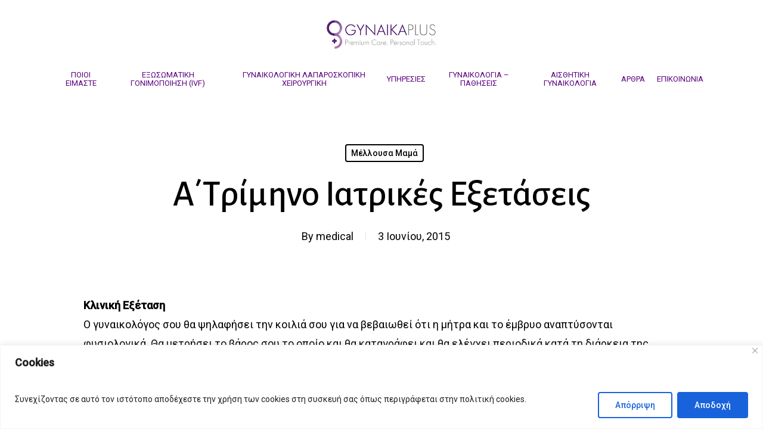

--- FILE ---
content_type: text/html; charset=UTF-8
request_url: https://gynaikaplus.eu/2015/06/03/a-trimino-exsetasis/
body_size: 27051
content:
<!doctype html>
<html lang="el" prefix="og: https://ogp.me/ns#" class="no-js">
<head>
	<meta charset="UTF-8">
	<meta name="viewport" content="width=device-width, initial-scale=1, maximum-scale=1, user-scalable=0" />
<!-- Search Engine Optimization by Rank Math PRO - https://s.rankmath.com/home -->
<title>Α΄Τρίμηνο Ιατρικές Εξετάσεις</title>
<meta name="description" content="Κλινική Εξέταση Ο γυναικολόγος σου θα ψηλαφήσει την κοιλιά σου για να βεβαιωθεί ότι η μήτρα και το έμβρυο αναπτύσονται φυσιολογικά. Θα μετρήσει το βάρος σου"/>
<meta name="robots" content="follow, index, max-snippet:-1, max-video-preview:-1, max-image-preview:large"/>
<link rel="canonical" href="https://gynaikaplus.eu/2015/06/03/a-trimino-exsetasis/" />
<meta property="og:locale" content="el_GR" />
<meta property="og:type" content="article" />
<meta property="og:title" content="Α΄Τρίμηνο Ιατρικές Εξετάσεις" />
<meta property="og:description" content="Κλινική Εξέταση Ο γυναικολόγος σου θα ψηλαφήσει την κοιλιά σου για να βεβαιωθεί ότι η μήτρα και το έμβρυο αναπτύσονται φυσιολογικά. Θα μετρήσει το βάρος σου" />
<meta property="og:url" content="https://gynaikaplus.eu/2015/06/03/a-trimino-exsetasis/" />
<meta property="og:site_name" content="Γυναικολογικό Μαιευτικό Κέντρο - gynaikaplus.eu" />
<meta property="article:publisher" content="https://el-gr.facebook.com/Gynaikaplus/" />
<meta property="article:section" content="Μέλλουσα Μαμά" />
<meta property="og:updated_time" content="2024-08-30T16:58:08+03:00" />
<meta property="article:published_time" content="2015-06-03T09:08:40+03:00" />
<meta property="article:modified_time" content="2024-08-30T16:58:08+03:00" />
<meta name="twitter:card" content="summary_large_image" />
<meta name="twitter:title" content="Α΄Τρίμηνο Ιατρικές Εξετάσεις" />
<meta name="twitter:description" content="Κλινική Εξέταση Ο γυναικολόγος σου θα ψηλαφήσει την κοιλιά σου για να βεβαιωθεί ότι η μήτρα και το έμβρυο αναπτύσονται φυσιολογικά. Θα μετρήσει το βάρος σου" />
<meta name="twitter:label1" content="Written by" />
<meta name="twitter:data1" content="medical" />
<meta name="twitter:label2" content="Time to read" />
<meta name="twitter:data2" content="Less than a minute" />
<script type="application/ld+json" class="rank-math-schema-pro">{"@context":"https://schema.org","@graph":[{"@type":"Service","name":"\u0391\u0384\u03a4\u03c1\u03af\u03bc\u03b7\u03bd\u03bf \u0399\u03b1\u03c4\u03c1\u03b9\u03ba\u03ad\u03c2 \u0395\u03be\u03b5\u03c4\u03ac\u03c3\u03b5\u03b9\u03c2","description":"\u039a\u03bb\u03b9\u03bd\u03b9\u03ba\u03ae \u0395\u03be\u03ad\u03c4\u03b1\u03c3\u03b7 \u039f \u03b3\u03c5\u03bd\u03b1\u03b9\u03ba\u03bf\u03bb\u03cc\u03b3\u03bf\u03c2 \u03c3\u03bf\u03c5 \u03b8\u03b1 \u03c8\u03b7\u03bb\u03b1\u03c6\u03ae\u03c3\u03b5\u03b9 \u03c4\u03b7\u03bd \u03ba\u03bf\u03b9\u03bb\u03b9\u03ac \u03c3\u03bf\u03c5 \u03b3\u03b9\u03b1 \u03bd\u03b1 \u03b2\u03b5\u03b2\u03b1\u03b9\u03c9\u03b8\u03b5\u03af \u03cc\u03c4\u03b9 \u03b7 \u03bc\u03ae\u03c4\u03c1\u03b1 \u03ba\u03b1\u03b9 \u03c4\u03bf \u03ad\u03bc\u03b2\u03c1\u03c5\u03bf \u03b1\u03bd\u03b1\u03c0\u03c4\u03cd\u03c3\u03bf\u03bd\u03c4\u03b1\u03b9 \u03c6\u03c5\u03c3\u03b9\u03bf\u03bb\u03bf\u03b3\u03b9\u03ba\u03ac. \u0398\u03b1 \u03bc\u03b5\u03c4\u03c1\u03ae\u03c3\u03b5\u03b9 \u03c4\u03bf \u03b2\u03ac\u03c1\u03bf\u03c2 \u03c3\u03bf\u03c5","serviceType":"\u0395\u03be\u03c9\u03c3\u03c9\u03bc\u03b1\u03c4\u03b9\u03ba\u03ae \u0393\u03bf\u03bd\u03b9\u03bc\u03bf\u03c0\u03bf\u03af\u03b7\u03c3\u03b7, \u03a5\u03c0\u03bf\u03b3\u03bf\u03bd\u03b9\u03bc\u03cc\u03c4\u03b7\u03c4\u03b1, \u0393\u03c5\u03bd\u03b1\u03b9\u03ba\u03bf\u03bb\u03cc\u03b3\u03bf\u03c2 \u039b\u03b1\u03c0\u03b1\u03c1\u03bf\u03c3\u03ba\u03cc\u03c0\u03bf\u03c2","offers":{"@type":"Offer","availability":"InStock"},"mainEntityOfPage":{"@id":"https://gynaikaplus.eu/2015/06/03/a-trimino-exsetasis/#webpage"}},{"@type":"Place","@id":"https://gynaikaplus.eu/#place","geo":{"@type":"GeoCoordinates","latitude":"37.87104474281867","longitude":" 23.758468113184303"},"hasMap":"https://www.google.com/maps/search/?api=1&amp;query=37.87104474281867, 23.758468113184303","address":{"@type":"PostalAddress","streetAddress":"\u039b\u03b5\u03c9\u03c6. \u0392\u03bf\u03c5\u03bb\u03b9\u03b1\u03b3\u03bc\u03ad\u03bd\u03b7\u03c2 96","addressLocality":"\u0391\u03b8\u03ae\u03bd\u03b1","addressRegion":"\u0393\u03bb\u03c5\u03c6\u03ac\u03b4\u03b1","postalCode":"16675","addressCountry":"\u0395\u03bb\u03bb\u03ac\u03b4\u03b1"}},{"@type":["Gynecologic","Organization"],"@id":"https://gynaikaplus.eu/#organization","name":"Gynaikaplus","url":"https://gynaikaplus.eu","email":"info-x@gynaikaplus.eu","address":{"@type":"PostalAddress","streetAddress":"\u039b\u03b5\u03c9\u03c6. \u0392\u03bf\u03c5\u03bb\u03b9\u03b1\u03b3\u03bc\u03ad\u03bd\u03b7\u03c2 96","addressLocality":"\u0391\u03b8\u03ae\u03bd\u03b1","addressRegion":"\u0393\u03bb\u03c5\u03c6\u03ac\u03b4\u03b1","postalCode":"16675","addressCountry":"\u0395\u03bb\u03bb\u03ac\u03b4\u03b1"},"logo":{"@type":"ImageObject","@id":"https://gynaikaplus.eu/#logo","url":"https://gynaikaplus.eu/wp-content/uploads/2022/01/logo.png","caption":"Gynaikaplus","inLanguage":"el","width":"300","height":"78"},"contactPoint":[{"@type":"ContactPoint","telephone":"+30-210-210-961-1117","contactType":"customer support"},{"@type":"ContactPoint","telephone":"+30-210-962-5408","contactType":"customer support"}],"openingHours":["Monday,Tuesday,Wednesday,Thursday 15:00-21:00"],"location":{"@id":"https://gynaikaplus.eu/#place"}},{"@type":"WebSite","@id":"https://gynaikaplus.eu/#website","url":"https://gynaikaplus.eu","name":"Gynaikaplus","publisher":{"@id":"https://gynaikaplus.eu/#organization"},"inLanguage":"el"},{"@type":"BreadcrumbList","@id":"https://gynaikaplus.eu/2015/06/03/a-trimino-exsetasis/#breadcrumb","itemListElement":[{"@type":"ListItem","position":"1","item":{"@id":"https://gynaikaplus.eu","name":"\u0391\u03c1\u03c7\u03b9\u03ba\u03ae"}},{"@type":"ListItem","position":"2","item":{"@id":"https://gynaikaplus.eu/2015/06/03/a-trimino-exsetasis/","name":"\u0391\u0384\u03a4\u03c1\u03af\u03bc\u03b7\u03bd\u03bf \u0399\u03b1\u03c4\u03c1\u03b9\u03ba\u03ad\u03c2 \u0395\u03be\u03b5\u03c4\u03ac\u03c3\u03b5\u03b9\u03c2"}}]},{"@type":"Person","@id":"https://gynaikaplus.eu/2015/06/03/a-trimino-exsetasis/#author","name":"medical","image":{"@type":"ImageObject","@id":"https://secure.gravatar.com/avatar/8bf5f9e89489d45c82b5e748c37631e7f48fed251e8bc1d06a1b30d97a8e0889?s=96&amp;d=mm&amp;r=g","url":"https://secure.gravatar.com/avatar/8bf5f9e89489d45c82b5e748c37631e7f48fed251e8bc1d06a1b30d97a8e0889?s=96&amp;d=mm&amp;r=g","caption":"medical","inLanguage":"el"},"worksFor":{"@id":"https://gynaikaplus.eu/#organization"}},{"@type":"WebPage","@id":"https://gynaikaplus.eu/2015/06/03/a-trimino-exsetasis/#webpage","url":"https://gynaikaplus.eu/2015/06/03/a-trimino-exsetasis/","name":"\u0391\u0384\u03a4\u03c1\u03af\u03bc\u03b7\u03bd\u03bf \u0399\u03b1\u03c4\u03c1\u03b9\u03ba\u03ad\u03c2 \u0395\u03be\u03b5\u03c4\u03ac\u03c3\u03b5\u03b9\u03c2","datePublished":"2015-06-03T09:08:40+03:00","dateModified":"2024-08-30T16:58:08+03:00","author":{"@id":"https://gynaikaplus.eu/2015/06/03/a-trimino-exsetasis/#author"},"isPartOf":{"@id":"https://gynaikaplus.eu/#website"},"inLanguage":"el","breadcrumb":{"@id":"https://gynaikaplus.eu/2015/06/03/a-trimino-exsetasis/#breadcrumb"}},{"@type":"BlogPosting","headline":"\u0391\u0384\u03a4\u03c1\u03af\u03bc\u03b7\u03bd\u03bf \u0399\u03b1\u03c4\u03c1\u03b9\u03ba\u03ad\u03c2 \u0395\u03be\u03b5\u03c4\u03ac\u03c3\u03b5\u03b9\u03c2","keywords":"\u0391\u0384\u03a4\u03c1\u03af\u03bc\u03b7\u03bd\u03bf \u0399\u03b1\u03c4\u03c1\u03b9\u03ba\u03ad\u03c2 \u0395\u03be\u03b5\u03c4\u03ac\u03c3\u03b5\u03b9\u03c2","datePublished":"2015-06-03T09:08:40+03:00","dateModified":"2024-08-30T16:58:08+03:00","author":{"@id":"https://gynaikaplus.eu/2015/06/03/a-trimino-exsetasis/#author"},"publisher":{"@id":"https://gynaikaplus.eu/#organization"},"description":"\u039a\u03bb\u03b9\u03bd\u03b9\u03ba\u03ae \u0395\u03be\u03ad\u03c4\u03b1\u03c3\u03b7 \u039f \u03b3\u03c5\u03bd\u03b1\u03b9\u03ba\u03bf\u03bb\u03cc\u03b3\u03bf\u03c2 \u03c3\u03bf\u03c5 \u03b8\u03b1 \u03c8\u03b7\u03bb\u03b1\u03c6\u03ae\u03c3\u03b5\u03b9 \u03c4\u03b7\u03bd \u03ba\u03bf\u03b9\u03bb\u03b9\u03ac \u03c3\u03bf\u03c5 \u03b3\u03b9\u03b1 \u03bd\u03b1 \u03b2\u03b5\u03b2\u03b1\u03b9\u03c9\u03b8\u03b5\u03af \u03cc\u03c4\u03b9 \u03b7 \u03bc\u03ae\u03c4\u03c1\u03b1 \u03ba\u03b1\u03b9 \u03c4\u03bf \u03ad\u03bc\u03b2\u03c1\u03c5\u03bf \u03b1\u03bd\u03b1\u03c0\u03c4\u03cd\u03c3\u03bf\u03bd\u03c4\u03b1\u03b9 \u03c6\u03c5\u03c3\u03b9\u03bf\u03bb\u03bf\u03b3\u03b9\u03ba\u03ac. \u0398\u03b1 \u03bc\u03b5\u03c4\u03c1\u03ae\u03c3\u03b5\u03b9 \u03c4\u03bf \u03b2\u03ac\u03c1\u03bf\u03c2 \u03c3\u03bf\u03c5","name":"\u0391\u0384\u03a4\u03c1\u03af\u03bc\u03b7\u03bd\u03bf \u0399\u03b1\u03c4\u03c1\u03b9\u03ba\u03ad\u03c2 \u0395\u03be\u03b5\u03c4\u03ac\u03c3\u03b5\u03b9\u03c2","@id":"https://gynaikaplus.eu/2015/06/03/a-trimino-exsetasis/#richSnippet","isPartOf":{"@id":"https://gynaikaplus.eu/2015/06/03/a-trimino-exsetasis/#webpage"},"inLanguage":"el","mainEntityOfPage":{"@id":"https://gynaikaplus.eu/2015/06/03/a-trimino-exsetasis/#webpage"}}]}</script>
<!-- /Rank Math WordPress SEO plugin -->

<script type='application/javascript'>console.log('PixelYourSite Free version 8.2.18');</script>
<link rel='dns-prefetch' href='//fonts.googleapis.com' />
<link rel="alternate" type="application/rss+xml" title="Ροή RSS &raquo; Γυναικολογικό Μαιευτικό Κέντρο - gynaikaplus.eu" href="https://gynaikaplus.eu/feed/" />
<link rel="alternate" title="oEmbed (JSON)" type="application/json+oembed" href="https://gynaikaplus.eu/wp-json/oembed/1.0/embed?url=https%3A%2F%2Fgynaikaplus.eu%2F2015%2F06%2F03%2Fa-trimino-exsetasis%2F" />
<link rel="alternate" title="oEmbed (XML)" type="text/xml+oembed" href="https://gynaikaplus.eu/wp-json/oembed/1.0/embed?url=https%3A%2F%2Fgynaikaplus.eu%2F2015%2F06%2F03%2Fa-trimino-exsetasis%2F&#038;format=xml" />
<style id='wp-img-auto-sizes-contain-inline-css' type='text/css'>
img:is([sizes=auto i],[sizes^="auto," i]){contain-intrinsic-size:3000px 1500px}
/*# sourceURL=wp-img-auto-sizes-contain-inline-css */
</style>
<style id='wp-emoji-styles-inline-css' type='text/css'>

	img.wp-smiley, img.emoji {
		display: inline !important;
		border: none !important;
		box-shadow: none !important;
		height: 1em !important;
		width: 1em !important;
		margin: 0 0.07em !important;
		vertical-align: -0.1em !important;
		background: none !important;
		padding: 0 !important;
	}
/*# sourceURL=wp-emoji-styles-inline-css */
</style>
<style id='wp-block-library-inline-css' type='text/css'>
:root{--wp-block-synced-color:#7a00df;--wp-block-synced-color--rgb:122,0,223;--wp-bound-block-color:var(--wp-block-synced-color);--wp-editor-canvas-background:#ddd;--wp-admin-theme-color:#007cba;--wp-admin-theme-color--rgb:0,124,186;--wp-admin-theme-color-darker-10:#006ba1;--wp-admin-theme-color-darker-10--rgb:0,107,160.5;--wp-admin-theme-color-darker-20:#005a87;--wp-admin-theme-color-darker-20--rgb:0,90,135;--wp-admin-border-width-focus:2px}@media (min-resolution:192dpi){:root{--wp-admin-border-width-focus:1.5px}}.wp-element-button{cursor:pointer}:root .has-very-light-gray-background-color{background-color:#eee}:root .has-very-dark-gray-background-color{background-color:#313131}:root .has-very-light-gray-color{color:#eee}:root .has-very-dark-gray-color{color:#313131}:root .has-vivid-green-cyan-to-vivid-cyan-blue-gradient-background{background:linear-gradient(135deg,#00d084,#0693e3)}:root .has-purple-crush-gradient-background{background:linear-gradient(135deg,#34e2e4,#4721fb 50%,#ab1dfe)}:root .has-hazy-dawn-gradient-background{background:linear-gradient(135deg,#faaca8,#dad0ec)}:root .has-subdued-olive-gradient-background{background:linear-gradient(135deg,#fafae1,#67a671)}:root .has-atomic-cream-gradient-background{background:linear-gradient(135deg,#fdd79a,#004a59)}:root .has-nightshade-gradient-background{background:linear-gradient(135deg,#330968,#31cdcf)}:root .has-midnight-gradient-background{background:linear-gradient(135deg,#020381,#2874fc)}:root{--wp--preset--font-size--normal:16px;--wp--preset--font-size--huge:42px}.has-regular-font-size{font-size:1em}.has-larger-font-size{font-size:2.625em}.has-normal-font-size{font-size:var(--wp--preset--font-size--normal)}.has-huge-font-size{font-size:var(--wp--preset--font-size--huge)}.has-text-align-center{text-align:center}.has-text-align-left{text-align:left}.has-text-align-right{text-align:right}.has-fit-text{white-space:nowrap!important}#end-resizable-editor-section{display:none}.aligncenter{clear:both}.items-justified-left{justify-content:flex-start}.items-justified-center{justify-content:center}.items-justified-right{justify-content:flex-end}.items-justified-space-between{justify-content:space-between}.screen-reader-text{border:0;clip-path:inset(50%);height:1px;margin:-1px;overflow:hidden;padding:0;position:absolute;width:1px;word-wrap:normal!important}.screen-reader-text:focus{background-color:#ddd;clip-path:none;color:#444;display:block;font-size:1em;height:auto;left:5px;line-height:normal;padding:15px 23px 14px;text-decoration:none;top:5px;width:auto;z-index:100000}html :where(.has-border-color){border-style:solid}html :where([style*=border-top-color]){border-top-style:solid}html :where([style*=border-right-color]){border-right-style:solid}html :where([style*=border-bottom-color]){border-bottom-style:solid}html :where([style*=border-left-color]){border-left-style:solid}html :where([style*=border-width]){border-style:solid}html :where([style*=border-top-width]){border-top-style:solid}html :where([style*=border-right-width]){border-right-style:solid}html :where([style*=border-bottom-width]){border-bottom-style:solid}html :where([style*=border-left-width]){border-left-style:solid}html :where(img[class*=wp-image-]){height:auto;max-width:100%}:where(figure){margin:0 0 1em}html :where(.is-position-sticky){--wp-admin--admin-bar--position-offset:var(--wp-admin--admin-bar--height,0px)}@media screen and (max-width:600px){html :where(.is-position-sticky){--wp-admin--admin-bar--position-offset:0px}}

/*# sourceURL=wp-block-library-inline-css */
</style><style id='global-styles-inline-css' type='text/css'>
:root{--wp--preset--aspect-ratio--square: 1;--wp--preset--aspect-ratio--4-3: 4/3;--wp--preset--aspect-ratio--3-4: 3/4;--wp--preset--aspect-ratio--3-2: 3/2;--wp--preset--aspect-ratio--2-3: 2/3;--wp--preset--aspect-ratio--16-9: 16/9;--wp--preset--aspect-ratio--9-16: 9/16;--wp--preset--color--black: #000000;--wp--preset--color--cyan-bluish-gray: #abb8c3;--wp--preset--color--white: #ffffff;--wp--preset--color--pale-pink: #f78da7;--wp--preset--color--vivid-red: #cf2e2e;--wp--preset--color--luminous-vivid-orange: #ff6900;--wp--preset--color--luminous-vivid-amber: #fcb900;--wp--preset--color--light-green-cyan: #7bdcb5;--wp--preset--color--vivid-green-cyan: #00d084;--wp--preset--color--pale-cyan-blue: #8ed1fc;--wp--preset--color--vivid-cyan-blue: #0693e3;--wp--preset--color--vivid-purple: #9b51e0;--wp--preset--gradient--vivid-cyan-blue-to-vivid-purple: linear-gradient(135deg,rgb(6,147,227) 0%,rgb(155,81,224) 100%);--wp--preset--gradient--light-green-cyan-to-vivid-green-cyan: linear-gradient(135deg,rgb(122,220,180) 0%,rgb(0,208,130) 100%);--wp--preset--gradient--luminous-vivid-amber-to-luminous-vivid-orange: linear-gradient(135deg,rgb(252,185,0) 0%,rgb(255,105,0) 100%);--wp--preset--gradient--luminous-vivid-orange-to-vivid-red: linear-gradient(135deg,rgb(255,105,0) 0%,rgb(207,46,46) 100%);--wp--preset--gradient--very-light-gray-to-cyan-bluish-gray: linear-gradient(135deg,rgb(238,238,238) 0%,rgb(169,184,195) 100%);--wp--preset--gradient--cool-to-warm-spectrum: linear-gradient(135deg,rgb(74,234,220) 0%,rgb(151,120,209) 20%,rgb(207,42,186) 40%,rgb(238,44,130) 60%,rgb(251,105,98) 80%,rgb(254,248,76) 100%);--wp--preset--gradient--blush-light-purple: linear-gradient(135deg,rgb(255,206,236) 0%,rgb(152,150,240) 100%);--wp--preset--gradient--blush-bordeaux: linear-gradient(135deg,rgb(254,205,165) 0%,rgb(254,45,45) 50%,rgb(107,0,62) 100%);--wp--preset--gradient--luminous-dusk: linear-gradient(135deg,rgb(255,203,112) 0%,rgb(199,81,192) 50%,rgb(65,88,208) 100%);--wp--preset--gradient--pale-ocean: linear-gradient(135deg,rgb(255,245,203) 0%,rgb(182,227,212) 50%,rgb(51,167,181) 100%);--wp--preset--gradient--electric-grass: linear-gradient(135deg,rgb(202,248,128) 0%,rgb(113,206,126) 100%);--wp--preset--gradient--midnight: linear-gradient(135deg,rgb(2,3,129) 0%,rgb(40,116,252) 100%);--wp--preset--font-size--small: 13px;--wp--preset--font-size--medium: 20px;--wp--preset--font-size--large: 36px;--wp--preset--font-size--x-large: 42px;--wp--preset--spacing--20: 0.44rem;--wp--preset--spacing--30: 0.67rem;--wp--preset--spacing--40: 1rem;--wp--preset--spacing--50: 1.5rem;--wp--preset--spacing--60: 2.25rem;--wp--preset--spacing--70: 3.38rem;--wp--preset--spacing--80: 5.06rem;--wp--preset--shadow--natural: 6px 6px 9px rgba(0, 0, 0, 0.2);--wp--preset--shadow--deep: 12px 12px 50px rgba(0, 0, 0, 0.4);--wp--preset--shadow--sharp: 6px 6px 0px rgba(0, 0, 0, 0.2);--wp--preset--shadow--outlined: 6px 6px 0px -3px rgb(255, 255, 255), 6px 6px rgb(0, 0, 0);--wp--preset--shadow--crisp: 6px 6px 0px rgb(0, 0, 0);}:where(.is-layout-flex){gap: 0.5em;}:where(.is-layout-grid){gap: 0.5em;}body .is-layout-flex{display: flex;}.is-layout-flex{flex-wrap: wrap;align-items: center;}.is-layout-flex > :is(*, div){margin: 0;}body .is-layout-grid{display: grid;}.is-layout-grid > :is(*, div){margin: 0;}:where(.wp-block-columns.is-layout-flex){gap: 2em;}:where(.wp-block-columns.is-layout-grid){gap: 2em;}:where(.wp-block-post-template.is-layout-flex){gap: 1.25em;}:where(.wp-block-post-template.is-layout-grid){gap: 1.25em;}.has-black-color{color: var(--wp--preset--color--black) !important;}.has-cyan-bluish-gray-color{color: var(--wp--preset--color--cyan-bluish-gray) !important;}.has-white-color{color: var(--wp--preset--color--white) !important;}.has-pale-pink-color{color: var(--wp--preset--color--pale-pink) !important;}.has-vivid-red-color{color: var(--wp--preset--color--vivid-red) !important;}.has-luminous-vivid-orange-color{color: var(--wp--preset--color--luminous-vivid-orange) !important;}.has-luminous-vivid-amber-color{color: var(--wp--preset--color--luminous-vivid-amber) !important;}.has-light-green-cyan-color{color: var(--wp--preset--color--light-green-cyan) !important;}.has-vivid-green-cyan-color{color: var(--wp--preset--color--vivid-green-cyan) !important;}.has-pale-cyan-blue-color{color: var(--wp--preset--color--pale-cyan-blue) !important;}.has-vivid-cyan-blue-color{color: var(--wp--preset--color--vivid-cyan-blue) !important;}.has-vivid-purple-color{color: var(--wp--preset--color--vivid-purple) !important;}.has-black-background-color{background-color: var(--wp--preset--color--black) !important;}.has-cyan-bluish-gray-background-color{background-color: var(--wp--preset--color--cyan-bluish-gray) !important;}.has-white-background-color{background-color: var(--wp--preset--color--white) !important;}.has-pale-pink-background-color{background-color: var(--wp--preset--color--pale-pink) !important;}.has-vivid-red-background-color{background-color: var(--wp--preset--color--vivid-red) !important;}.has-luminous-vivid-orange-background-color{background-color: var(--wp--preset--color--luminous-vivid-orange) !important;}.has-luminous-vivid-amber-background-color{background-color: var(--wp--preset--color--luminous-vivid-amber) !important;}.has-light-green-cyan-background-color{background-color: var(--wp--preset--color--light-green-cyan) !important;}.has-vivid-green-cyan-background-color{background-color: var(--wp--preset--color--vivid-green-cyan) !important;}.has-pale-cyan-blue-background-color{background-color: var(--wp--preset--color--pale-cyan-blue) !important;}.has-vivid-cyan-blue-background-color{background-color: var(--wp--preset--color--vivid-cyan-blue) !important;}.has-vivid-purple-background-color{background-color: var(--wp--preset--color--vivid-purple) !important;}.has-black-border-color{border-color: var(--wp--preset--color--black) !important;}.has-cyan-bluish-gray-border-color{border-color: var(--wp--preset--color--cyan-bluish-gray) !important;}.has-white-border-color{border-color: var(--wp--preset--color--white) !important;}.has-pale-pink-border-color{border-color: var(--wp--preset--color--pale-pink) !important;}.has-vivid-red-border-color{border-color: var(--wp--preset--color--vivid-red) !important;}.has-luminous-vivid-orange-border-color{border-color: var(--wp--preset--color--luminous-vivid-orange) !important;}.has-luminous-vivid-amber-border-color{border-color: var(--wp--preset--color--luminous-vivid-amber) !important;}.has-light-green-cyan-border-color{border-color: var(--wp--preset--color--light-green-cyan) !important;}.has-vivid-green-cyan-border-color{border-color: var(--wp--preset--color--vivid-green-cyan) !important;}.has-pale-cyan-blue-border-color{border-color: var(--wp--preset--color--pale-cyan-blue) !important;}.has-vivid-cyan-blue-border-color{border-color: var(--wp--preset--color--vivid-cyan-blue) !important;}.has-vivid-purple-border-color{border-color: var(--wp--preset--color--vivid-purple) !important;}.has-vivid-cyan-blue-to-vivid-purple-gradient-background{background: var(--wp--preset--gradient--vivid-cyan-blue-to-vivid-purple) !important;}.has-light-green-cyan-to-vivid-green-cyan-gradient-background{background: var(--wp--preset--gradient--light-green-cyan-to-vivid-green-cyan) !important;}.has-luminous-vivid-amber-to-luminous-vivid-orange-gradient-background{background: var(--wp--preset--gradient--luminous-vivid-amber-to-luminous-vivid-orange) !important;}.has-luminous-vivid-orange-to-vivid-red-gradient-background{background: var(--wp--preset--gradient--luminous-vivid-orange-to-vivid-red) !important;}.has-very-light-gray-to-cyan-bluish-gray-gradient-background{background: var(--wp--preset--gradient--very-light-gray-to-cyan-bluish-gray) !important;}.has-cool-to-warm-spectrum-gradient-background{background: var(--wp--preset--gradient--cool-to-warm-spectrum) !important;}.has-blush-light-purple-gradient-background{background: var(--wp--preset--gradient--blush-light-purple) !important;}.has-blush-bordeaux-gradient-background{background: var(--wp--preset--gradient--blush-bordeaux) !important;}.has-luminous-dusk-gradient-background{background: var(--wp--preset--gradient--luminous-dusk) !important;}.has-pale-ocean-gradient-background{background: var(--wp--preset--gradient--pale-ocean) !important;}.has-electric-grass-gradient-background{background: var(--wp--preset--gradient--electric-grass) !important;}.has-midnight-gradient-background{background: var(--wp--preset--gradient--midnight) !important;}.has-small-font-size{font-size: var(--wp--preset--font-size--small) !important;}.has-medium-font-size{font-size: var(--wp--preset--font-size--medium) !important;}.has-large-font-size{font-size: var(--wp--preset--font-size--large) !important;}.has-x-large-font-size{font-size: var(--wp--preset--font-size--x-large) !important;}
/*# sourceURL=global-styles-inline-css */
</style>

<style id='classic-theme-styles-inline-css' type='text/css'>
/*! This file is auto-generated */
.wp-block-button__link{color:#fff;background-color:#32373c;border-radius:9999px;box-shadow:none;text-decoration:none;padding:calc(.667em + 2px) calc(1.333em + 2px);font-size:1.125em}.wp-block-file__button{background:#32373c;color:#fff;text-decoration:none}
/*# sourceURL=/wp-includes/css/classic-themes.min.css */
</style>
<link rel='stylesheet' id='salient-social-css' href='https://gynaikaplus.eu/wp-content/plugins/salient-social/css/style.css?ver=1.2.2' type='text/css' media='all' />
<style id='salient-social-inline-css' type='text/css'>

  .sharing-default-minimal .nectar-love.loved,
  body .nectar-social[data-color-override="override"].fixed > a:before, 
  body .nectar-social[data-color-override="override"].fixed .nectar-social-inner a,
  .sharing-default-minimal .nectar-social[data-color-override="override"] .nectar-social-inner a:hover,
  .nectar-social.vertical[data-color-override="override"] .nectar-social-inner a:hover {
    background-color: #5b017f;
  }
  .nectar-social.hover .nectar-love.loved,
  .nectar-social.hover > .nectar-love-button a:hover,
  .nectar-social[data-color-override="override"].hover > div a:hover,
  #single-below-header .nectar-social[data-color-override="override"].hover > div a:hover,
  .nectar-social[data-color-override="override"].hover .share-btn:hover,
  .sharing-default-minimal .nectar-social[data-color-override="override"] .nectar-social-inner a {
    border-color: #5b017f;
  }
  #single-below-header .nectar-social.hover .nectar-love.loved i,
  #single-below-header .nectar-social.hover[data-color-override="override"] a:hover,
  #single-below-header .nectar-social.hover[data-color-override="override"] a:hover i,
  #single-below-header .nectar-social.hover .nectar-love-button a:hover i,
  .nectar-love:hover i,
  .hover .nectar-love:hover .total_loves,
  .nectar-love.loved i,
  .nectar-social.hover .nectar-love.loved .total_loves,
  .nectar-social.hover .share-btn:hover, 
  .nectar-social[data-color-override="override"].hover .nectar-social-inner a:hover,
  .nectar-social[data-color-override="override"].hover > div:hover span,
  .sharing-default-minimal .nectar-social[data-color-override="override"] .nectar-social-inner a:not(:hover) i,
  .sharing-default-minimal .nectar-social[data-color-override="override"] .nectar-social-inner a:not(:hover) {
    color: #5b017f;
  }
/*# sourceURL=salient-social-inline-css */
</style>
<link rel='stylesheet' id='toc-screen-css' href='https://gynaikaplus.eu/wp-content/plugins/table-of-contents-plus/screen.min.css?ver=2106' type='text/css' media='all' />
<link rel='stylesheet' id='font-awesome-css' href='https://gynaikaplus.eu/wp-content/themes/salient/css/font-awesome-legacy.min.css?ver=4.7.1' type='text/css' media='all' />
<link rel='stylesheet' id='salient-grid-system-css' href='https://gynaikaplus.eu/wp-content/themes/salient/css/build/grid-system.css?ver=14.0.3' type='text/css' media='all' />
<link rel='stylesheet' id='main-styles-css' href='https://gynaikaplus.eu/wp-content/themes/salient/css/build/style.css?ver=14.0.3' type='text/css' media='all' />
<link rel='stylesheet' id='nectar-header-layout-centered-menu-under-logo-css' href='https://gynaikaplus.eu/wp-content/themes/salient/css/build/header/header-layout-centered-menu-under-logo.css?ver=14.0.3' type='text/css' media='all' />
<link rel='stylesheet' id='nectar-single-styles-css' href='https://gynaikaplus.eu/wp-content/themes/salient/css/build/single.css?ver=14.0.3' type='text/css' media='all' />
<link rel='stylesheet' id='nectar-element-wpb-column-border-css' href='https://gynaikaplus.eu/wp-content/themes/salient/css/build/elements/element-wpb-column-border.css?ver=14.0.3' type='text/css' media='all' />
<link rel='stylesheet' id='nectar_default_font_open_sans-css' href='https://fonts.googleapis.com/css?family=Open+Sans%3A300%2C400%2C600%2C700&#038;subset=latin%2Clatin-ext' type='text/css' media='all' />
<link rel='stylesheet' id='responsive-css' href='https://gynaikaplus.eu/wp-content/themes/salient/css/build/responsive.css?ver=14.0.3' type='text/css' media='all' />
<link rel='stylesheet' id='skin-material-css' href='https://gynaikaplus.eu/wp-content/themes/salient/css/build/skin-material.css?ver=14.0.3' type='text/css' media='all' />
<link rel='stylesheet' id='salient-wp-menu-dynamic-css' href='https://gynaikaplus.eu/wp-content/uploads/salient/menu-dynamic.css?ver=85163' type='text/css' media='all' />
<link rel='stylesheet' id='nectar-widget-posts-css' href='https://gynaikaplus.eu/wp-content/themes/salient/css/build/elements/widget-nectar-posts.css?ver=14.0.3' type='text/css' media='all' />
<link rel='stylesheet' id='dynamic-css-css' href='https://gynaikaplus.eu/wp-content/themes/salient/css/salient-dynamic-styles.css?ver=80292' type='text/css' media='all' />
<style id='dynamic-css-inline-css' type='text/css'>
#page-header-bg[data-post-hs="default_minimal"] .inner-wrap{text-align:center}#page-header-bg[data-post-hs="default_minimal"] .inner-wrap >a,.material #page-header-bg.fullscreen-header .inner-wrap >a{color:#fff;font-weight:600;border:2px solid rgba(255,255,255,0.4);padding:4px 10px;margin:5px 6px 0 5px;display:inline-block;transition:all 0.2s ease;-webkit-transition:all 0.2s ease;font-size:14px;line-height:18px}body.material #page-header-bg.fullscreen-header .inner-wrap >a{margin-bottom:15px;}body.material #page-header-bg.fullscreen-header .inner-wrap >a{border:none;padding:6px 10px}body[data-button-style^="rounded"] #page-header-bg[data-post-hs="default_minimal"] .inner-wrap >a,body[data-button-style^="rounded"].material #page-header-bg.fullscreen-header .inner-wrap >a{border-radius:100px}body.single [data-post-hs="default_minimal"] #single-below-header span,body.single .heading-title[data-header-style="default_minimal"] #single-below-header span{line-height:14px;}#page-header-bg[data-post-hs="default_minimal"] #single-below-header{text-align:center;position:relative;z-index:100}#page-header-bg[data-post-hs="default_minimal"] #single-below-header span{float:none;display:inline-block}#page-header-bg[data-post-hs="default_minimal"] .inner-wrap >a:hover,#page-header-bg[data-post-hs="default_minimal"] .inner-wrap >a:focus{border-color:transparent}#page-header-bg.fullscreen-header .avatar,#page-header-bg[data-post-hs="default_minimal"] .avatar{border-radius:100%}#page-header-bg.fullscreen-header .meta-author span,#page-header-bg[data-post-hs="default_minimal"] .meta-author span{display:block}#page-header-bg.fullscreen-header .meta-author img{margin-bottom:0;height:50px;width:auto}#page-header-bg[data-post-hs="default_minimal"] .meta-author img{margin-bottom:0;height:40px;width:auto}#page-header-bg[data-post-hs="default_minimal"] .author-section{position:absolute;bottom:30px}#page-header-bg.fullscreen-header .meta-author,#page-header-bg[data-post-hs="default_minimal"] .meta-author{font-size:18px}#page-header-bg.fullscreen-header .author-section .meta-date,#page-header-bg[data-post-hs="default_minimal"] .author-section .meta-date{font-size:12px;color:rgba(255,255,255,0.8)}#page-header-bg.fullscreen-header .author-section .meta-date i{font-size:12px}#page-header-bg[data-post-hs="default_minimal"] .author-section .meta-date i{font-size:11px;line-height:14px}#page-header-bg[data-post-hs="default_minimal"] .author-section .avatar-post-info{position:relative;top:-5px}#page-header-bg.fullscreen-header .author-section a,#page-header-bg[data-post-hs="default_minimal"] .author-section a{display:block;margin-bottom:-2px}#page-header-bg[data-post-hs="default_minimal"] .author-section a{font-size:14px;line-height:14px}#page-header-bg.fullscreen-header .author-section a:hover,#page-header-bg[data-post-hs="default_minimal"] .author-section a:hover{color:rgba(255,255,255,0.85)!important}#page-header-bg.fullscreen-header .author-section,#page-header-bg[data-post-hs="default_minimal"] .author-section{width:100%;z-index:10;text-align:center}#page-header-bg.fullscreen-header .author-section{margin-top:25px;}#page-header-bg.fullscreen-header .author-section span,#page-header-bg[data-post-hs="default_minimal"] .author-section span{padding-left:0;line-height:20px;font-size:20px}#page-header-bg.fullscreen-header .author-section .avatar-post-info,#page-header-bg[data-post-hs="default_minimal"] .author-section .avatar-post-info{margin-left:10px}#page-header-bg.fullscreen-header .author-section .avatar-post-info,#page-header-bg.fullscreen-header .author-section .meta-author,#page-header-bg[data-post-hs="default_minimal"] .author-section .avatar-post-info,#page-header-bg[data-post-hs="default_minimal"] .author-section .meta-author{text-align:left;display:inline-block;top:9px}@media only screen and (min-width :690px) and (max-width :999px){body.single-post #page-header-bg[data-post-hs="default_minimal"]{padding-top:10%;padding-bottom:10%;}}@media only screen and (max-width :690px){#ajax-content-wrap #page-header-bg[data-post-hs="default_minimal"] #single-below-header span:not(.rich-snippet-hidden),#ajax-content-wrap .row.heading-title[data-header-style="default_minimal"] .col.section-title span.meta-category{display:inline-block;}.container-wrap[data-remove-post-comment-number="0"][data-remove-post-author="0"][data-remove-post-date="0"] .heading-title[data-header-style="default_minimal"] #single-below-header > span,#page-header-bg[data-post-hs="default_minimal"] .span_6[data-remove-post-comment-number="0"][data-remove-post-author="0"][data-remove-post-date="0"] #single-below-header > span{padding:0 8px;}.container-wrap[data-remove-post-comment-number="0"][data-remove-post-author="0"][data-remove-post-date="0"] .heading-title[data-header-style="default_minimal"] #single-below-header span,#page-header-bg[data-post-hs="default_minimal"] .span_6[data-remove-post-comment-number="0"][data-remove-post-author="0"][data-remove-post-date="0"] #single-below-header span{font-size:13px;line-height:10px;}.material #page-header-bg.fullscreen-header .author-section{margin-top:5px;}#page-header-bg.fullscreen-header .author-section{bottom:20px;}#page-header-bg.fullscreen-header .author-section .meta-date:not(.updated){margin-top:-4px;display:block;}#page-header-bg.fullscreen-header .author-section .avatar-post-info{margin:10px 0 0 0;}}#page-header-bg h1,#page-header-bg .subheader,.nectar-box-roll .overlaid-content h1,.nectar-box-roll .overlaid-content .subheader,#page-header-bg #portfolio-nav a i,body .section-title #portfolio-nav a:hover i,.page-header-no-bg h1,.page-header-no-bg span,#page-header-bg #portfolio-nav a i,#page-header-bg span,#page-header-bg #single-below-header a:hover,#page-header-bg #single-below-header a:focus,#page-header-bg.fullscreen-header .author-section a{color:#ffffff!important;}body #page-header-bg .pinterest-share i,body #page-header-bg .facebook-share i,body #page-header-bg .linkedin-share i,body #page-header-bg .twitter-share i,body #page-header-bg .google-plus-share i,body #page-header-bg .icon-salient-heart,body #page-header-bg .icon-salient-heart-2{color:#ffffff;}#page-header-bg[data-post-hs="default_minimal"] .inner-wrap > a:not(:hover){color:#ffffff;border-color:rgba(255,255,255,0.4);}.single #page-header-bg #single-below-header > span{border-color:rgba(255,255,255,0.4);}body .section-title #portfolio-nav a:hover i{opacity:0.75;}.single #page-header-bg .blog-title #single-meta .nectar-social.hover > div a,.single #page-header-bg .blog-title #single-meta > div a,.single #page-header-bg .blog-title #single-meta ul .n-shortcode a,#page-header-bg .blog-title #single-meta .nectar-social.hover .share-btn{border-color:rgba(255,255,255,0.4);}.single #page-header-bg .blog-title #single-meta .nectar-social.hover > div a:hover,#page-header-bg .blog-title #single-meta .nectar-social.hover .share-btn:hover,.single #page-header-bg .blog-title #single-meta div > a:hover,.single #page-header-bg .blog-title #single-meta ul .n-shortcode a:hover,.single #page-header-bg .blog-title #single-meta ul li:not(.meta-share-count):hover > a{border-color:rgba(255,255,255,1);}.single #page-header-bg #single-meta div span,.single #page-header-bg #single-meta > div a,.single #page-header-bg #single-meta > div i{color:#ffffff!important;}.single #page-header-bg #single-meta ul .meta-share-count .nectar-social a i{color:rgba(255,255,255,0.7)!important;}.single #page-header-bg #single-meta ul .meta-share-count .nectar-social a:hover i{color:rgba(255,255,255,1)!important;}@media only screen and (min-width:1000px){body #ajax-content-wrap.no-scroll{min-height:calc(100vh - 156px);height:calc(100vh - 156px)!important;}}@media only screen and (min-width:1000px){#page-header-wrap.fullscreen-header,#page-header-wrap.fullscreen-header #page-header-bg,html:not(.nectar-box-roll-loaded) .nectar-box-roll > #page-header-bg.fullscreen-header,.nectar_fullscreen_zoom_recent_projects,#nectar_fullscreen_rows:not(.afterLoaded) > div{height:calc(100vh - 155px);}.wpb_row.vc_row-o-full-height.top-level,.wpb_row.vc_row-o-full-height.top-level > .col.span_12{min-height:calc(100vh - 155px);}html:not(.nectar-box-roll-loaded) .nectar-box-roll > #page-header-bg.fullscreen-header{top:156px;}.nectar-slider-wrap[data-fullscreen="true"]:not(.loaded),.nectar-slider-wrap[data-fullscreen="true"]:not(.loaded) .swiper-container{height:calc(100vh - 154px)!important;}.admin-bar .nectar-slider-wrap[data-fullscreen="true"]:not(.loaded),.admin-bar .nectar-slider-wrap[data-fullscreen="true"]:not(.loaded) .swiper-container{height:calc(100vh - 154px - 32px)!important;}}@media only screen and (max-width:999px){.using-mobile-browser #nectar_fullscreen_rows:not(.afterLoaded):not([data-mobile-disable="on"]) > div{height:calc(100vh - 100px);}.using-mobile-browser .wpb_row.vc_row-o-full-height.top-level,.using-mobile-browser .wpb_row.vc_row-o-full-height.top-level > .col.span_12,[data-permanent-transparent="1"].using-mobile-browser .wpb_row.vc_row-o-full-height.top-level,[data-permanent-transparent="1"].using-mobile-browser .wpb_row.vc_row-o-full-height.top-level > .col.span_12{min-height:calc(100vh - 100px);}html:not(.nectar-box-roll-loaded) .nectar-box-roll > #page-header-bg.fullscreen-header,.nectar_fullscreen_zoom_recent_projects,.nectar-slider-wrap[data-fullscreen="true"]:not(.loaded),.nectar-slider-wrap[data-fullscreen="true"]:not(.loaded) .swiper-container,#nectar_fullscreen_rows:not(.afterLoaded):not([data-mobile-disable="on"]) > div{height:calc(100vh - 47px);}.wpb_row.vc_row-o-full-height.top-level,.wpb_row.vc_row-o-full-height.top-level > .col.span_12{min-height:calc(100vh - 47px);}body[data-transparent-header="false"] #ajax-content-wrap.no-scroll{min-height:calc(100vh - 47px);height:calc(100vh - 47px);}}body .container-wrap .wpb_row[data-column-margin="none"]:not(.full-width-section):not(.full-width-content){margin-bottom:0;}body .container-wrap .vc_row-fluid[data-column-margin="none"] > .span_12,body .container-wrap .vc_row-fluid[data-column-margin="none"] .full-page-inner > .container > .span_12,body .container-wrap .vc_row-fluid[data-column-margin="none"] .full-page-inner > .span_12{margin-left:0;margin-right:0;}body .container-wrap .vc_row-fluid[data-column-margin="none"] .wpb_column:not(.child_column),body .container-wrap .inner_row[data-column-margin="none"] .child_column{padding-left:0;padding-right:0;}body .container-wrap .vc_row-fluid[data-column-margin="70px"] > .span_12,body .container-wrap .vc_row-fluid[data-column-margin="70px"] .full-page-inner > .container > .span_12,body .container-wrap .vc_row-fluid[data-column-margin="70px"] .full-page-inner > .span_12{margin-left:-35px;margin-right:-35px;}body .container-wrap .vc_row-fluid[data-column-margin="70px"] .wpb_column:not(.child_column),body .container-wrap .inner_row[data-column-margin="70px"] .child_column{padding-left:35px;padding-right:35px;}.container-wrap .vc_row-fluid[data-column-margin="70px"].full-width-content > .span_12,.container-wrap .vc_row-fluid[data-column-margin="70px"].full-width-content .full-page-inner > .span_12{margin-left:0;margin-right:0;padding-left:35px;padding-right:35px;}.single-portfolio #full_width_portfolio .vc_row-fluid[data-column-margin="70px"].full-width-content > .span_12{padding-right:35px;}@media only screen and (max-width:999px) and (min-width:690px){.vc_row-fluid[data-column-margin="70px"] > .span_12 > .one-fourths:not([class*="vc_col-xs-"]),.vc_row-fluid .vc_row-fluid.inner_row[data-column-margin="70px"] > .span_12 > .one-fourths:not([class*="vc_col-xs-"]){margin-bottom:70px;}}.col.padding-10-percent > .vc_column-inner,.col.padding-10-percent > .n-sticky > .vc_column-inner{padding:calc(600px * 0.10);}@media only screen and (max-width:690px){.col.padding-10-percent > .vc_column-inner,.col.padding-10-percent > .n-sticky > .vc_column-inner{padding:calc(100vw * 0.10);}}@media only screen and (min-width:1000px){.col.padding-10-percent > .vc_column-inner,.col.padding-10-percent > .n-sticky > .vc_column-inner{padding:calc((100vw - 180px) * 0.10);}.column_container:not(.vc_col-sm-12) .col.padding-10-percent > .vc_column-inner{padding:calc((100vw - 180px) * 0.05);}}@media only screen and (min-width:1425px){.col.padding-10-percent > .vc_column-inner{padding:calc(1245px * 0.10);}.column_container:not(.vc_col-sm-12) .col.padding-10-percent > .vc_column-inner{padding:calc(1245px * 0.05);}}.full-width-content .col.padding-10-percent > .vc_column-inner{padding:calc(100vw * 0.10);}@media only screen and (max-width:999px){.full-width-content .col.padding-10-percent > .vc_column-inner{padding:calc(100vw * 0.10);}}@media only screen and (min-width:1000px){.full-width-content .column_container:not(.vc_col-sm-12) .col.padding-10-percent > .vc_column-inner{padding:calc(100vw * 0.05);}}body #ajax-content-wrap .col[data-padding-pos="right"] > .vc_column-inner,#ajax-content-wrap .col[data-padding-pos="right"] > .n-sticky > .vc_column-inner{padding-left:0;padding-top:0;padding-bottom:0}.wpb_column[data-cfc="true"] h1,.wpb_column[data-cfc="true"] h2,.wpb_column[data-cfc="true"] h3,.wpb_column[data-cfc="true"] h4,.wpb_column[data-cfc="true"] h5,.wpb_column[data-cfc="true"] h6,.wpb_column[data-cfc="true"] p{color:inherit}body #ajax-content-wrap .col[data-padding-pos="left"] > .vc_column-inner,#ajax-content-wrap .col[data-padding-pos="left"] > .n-sticky > .vc_column-inner{padding-right:0;padding-top:0;padding-bottom:0}.wpb_column.border_left_desktop_1px > .vc_column-inner{border-left-width:1px;}.wpb_column.border_color_5e5e5e > .vc_column-inner{border-color:#5e5e5e;}.wpb_column.border_style_solid > .vc_column-inner{border-style:solid;}@media only screen and (max-width:999px){.wpb_row .wpb_column.border_left_tablet_0px > .vc_column-inner{border-left-width:0;}}@media only screen and (max-width:999px){.wpb_row .wpb_column.border_top_tablet_1px > .vc_column-inner{border-top-width:1px;}}@media only screen and (max-width:690px){.wpb_row .wpb_column.border_top_phone_1px > .vc_column-inner{border-top-width:1px;}}@media only screen and (max-width:690px){.wpb_row .wpb_column.border_left_phone_0px > .vc_column-inner{border-left-width:0;}}.screen-reader-text,.nectar-skip-to-content:not(:focus){border:0;clip:rect(1px,1px,1px,1px);clip-path:inset(50%);height:1px;margin:-1px;overflow:hidden;padding:0;position:absolute!important;width:1px;word-wrap:normal!important;}
.gpcolor {
    color: #5b017f;
}

h3, h4, h5, h6 {
    color: #5b017f !important;
}

.white {
 color: #fff !important;
}

.team-meta h3 {
	font-size: 1.2em !important;
}

.team-meta h5 {
	font-size: 0.8em;
	font-weight: lighter;
}

.post-content {
	 padding-left: 0px; 
}

.psidebar {
	background: #f1f1f1;
	padding: 25px;
}

.heading-wrap h3 {
	color: #fff !important;
}

.post-ref-0 {
	line-height: 30px !important;
}

.strong {
	display: none;
}

.post-area.auto_meta_overlaid_spaced .masonry-blog-item .article-content-wrap .meta-category {
	pointer-events: all;
	display: none;
}

#top nav > ul > li > a {

font-size: 13px !important;
    
}

#header-outer[data-lhe="animated_underline"] #top nav > ul > li > a {
	margin-left: 10px !important;
	margin-right: 10px !important;
}


.stitle {
font-size: 36px;
line-height: 49px;
color: #f4ece2;
}

.rank-math-breadcrumb {
	padding-bottom: 20px;
	font-size: 13px;
}

@media only screen and (max-width: 1281px) {
.stitle {
	font-size: 33px;
	line-height: 49px;
	color: #f4ece2;
}
}

@media only screen and (max-width: 600px) {
.stitle {
	font-size: 26.3px;
    line-height: 38px;
}
}
/*# sourceURL=dynamic-css-inline-css */
</style>
<link rel='stylesheet' id='salient-child-style-css' href='https://gynaikaplus.eu/wp-content/themes/salient-child/style.css?ver=14.0.3' type='text/css' media='all' />
<link rel='stylesheet' id='redux-google-fonts-salient_redux-css' href='https://fonts.googleapis.com/css?family=Roboto%3A400%2C500%7CAlegreya+Sans%3A500%2C400&#038;ver=1654085008' type='text/css' media='all' />
<script type="text/javascript" id="cookie-law-info-js-extra">
/* <![CDATA[ */
var _ckyConfig = {"_ipData":[],"_assetsURL":"https://gynaikaplus.eu/wp-content/plugins/cookie-law-info/lite/frontend/images/","_publicURL":"https://gynaikaplus.eu","_expiry":"365","_categories":[{"name":"\u0391\u03c0\u03b1\u03c1\u03b1\u03af\u03c4\u03b7\u03c4\u03b1","slug":"necessary","isNecessary":true,"ccpaDoNotSell":true,"cookies":[],"active":true,"defaultConsent":{"gdpr":true,"ccpa":true}},{"name":"Functional","slug":"functional","isNecessary":false,"ccpaDoNotSell":true,"cookies":[],"active":true,"defaultConsent":{"gdpr":false,"ccpa":false}},{"name":"Analytics","slug":"analytics","isNecessary":false,"ccpaDoNotSell":true,"cookies":[],"active":true,"defaultConsent":{"gdpr":false,"ccpa":false}},{"name":"Performance","slug":"performance","isNecessary":false,"ccpaDoNotSell":true,"cookies":[],"active":true,"defaultConsent":{"gdpr":false,"ccpa":false}},{"name":"Advertisement","slug":"advertisement","isNecessary":false,"ccpaDoNotSell":true,"cookies":[],"active":true,"defaultConsent":{"gdpr":false,"ccpa":false}}],"_activeLaw":"gdpr","_rootDomain":"","_block":"1","_showBanner":"1","_bannerConfig":{"settings":{"type":"classic","position":"bottom","applicableLaw":"gdpr"},"behaviours":{"reloadBannerOnAccept":false,"loadAnalyticsByDefault":false,"animations":{"onLoad":"animate","onHide":"sticky"}},"config":{"revisitConsent":{"status":true,"tag":"revisit-consent","position":"bottom-left","meta":{"url":"#"},"styles":{"background-color":"#0056A7"},"elements":{"title":{"type":"text","tag":"revisit-consent-title","status":true,"styles":{"color":"#0056a7"}}}},"preferenceCenter":{"toggle":{"status":true,"tag":"detail-category-toggle","type":"toggle","states":{"active":{"styles":{"background-color":"#1863DC"}},"inactive":{"styles":{"background-color":"#D0D5D2"}}}}},"categoryPreview":{"status":false,"toggle":{"status":true,"tag":"detail-category-preview-toggle","type":"toggle","states":{"active":{"styles":{"background-color":"#1863DC"}},"inactive":{"styles":{"background-color":"#D0D5D2"}}}}},"videoPlaceholder":{"status":true,"styles":{"background-color":"#000000","border-color":"#000000cc","color":"#ffffff"}},"readMore":{"status":false,"tag":"readmore-button","type":"link","meta":{"noFollow":true,"newTab":true},"styles":{"color":"#1863DC","background-color":"transparent","border-color":"transparent"}},"auditTable":{"status":true}}},"_version":"3.0.4","_logConsent":"1","_tags":[{"tag":"accept-button","styles":{"color":"#FFFFFF","background-color":"#1863DC","border-color":"#1863DC"}},{"tag":"reject-button","styles":{"color":"#1863DC","background-color":"transparent","border-color":"#1863DC"}},{"tag":"settings-button","styles":{"color":"#1863DC","background-color":"transparent","border-color":"#1863DC"}},{"tag":"readmore-button","styles":{"color":"#1863DC","background-color":"transparent","border-color":"transparent"}},{"tag":"donotsell-button","styles":{"color":"#1863DC","background-color":"transparent","border-color":"transparent"}},{"tag":"accept-button","styles":{"color":"#FFFFFF","background-color":"#1863DC","border-color":"#1863DC"}},{"tag":"revisit-consent","styles":{"background-color":"#0056A7"}}],"_shortCodes":[{"key":"cky_readmore","content":"\u003Ca href=\"#\" class=\"cky-policy\" aria-label=\"\u03a0\u03b5\u03c1\u03b9\u03c3\u03c3\u03cc\u03c4\u03b5\u03c1\u03b1\" target=\"_blank\" rel=\"noopener\" data-cky-tag=\"readmore-button\"\u003E\u03a0\u03b5\u03c1\u03b9\u03c3\u03c3\u03cc\u03c4\u03b5\u03c1\u03b1\u003C/a\u003E","tag":"readmore-button","status":false,"attributes":{"rel":"nofollow","target":"_blank"}},{"key":"cky_show_desc","content":"\u003Cbutton class=\"cky-show-desc-btn\" data-cky-tag=\"show-desc-button\" aria-label=\"Show more\"\u003EShow more\u003C/button\u003E","tag":"show-desc-button","status":true,"attributes":[]},{"key":"cky_hide_desc","content":"\u003Cbutton class=\"cky-show-desc-btn\" data-cky-tag=\"hide-desc-button\" aria-label=\"Show less\"\u003EShow less\u003C/button\u003E","tag":"hide-desc-button","status":true,"attributes":[]},{"key":"cky_category_toggle_label","content":"[cky_{{status}}_category_label] [cky_preference_{{category_slug}}_title]","tag":"","status":true,"attributes":[]},{"key":"cky_enable_category_label","content":"Enable","tag":"","status":true,"attributes":[]},{"key":"cky_disable_category_label","content":"Disable","tag":"","status":true,"attributes":[]},{"key":"cky_video_placeholder","content":"\u003Cdiv class=\"video-placeholder-normal\" data-cky-tag=\"video-placeholder\" id=\"[UNIQUEID]\"\u003E\u003Cp class=\"video-placeholder-text-normal\" data-cky-tag=\"placeholder-title\"\u003EPlease accept the cookie consent\u003C/p\u003E\u003C/div\u003E","tag":"","status":true,"attributes":[]}],"_rtl":"","_providersToBlock":[]};
var _ckyStyles = {"css":".cky-hide{display: none;}.cky-btn-revisit-wrapper{display: flex; align-items: center; justify-content: center; background: #0056a7; width: 60px; height: 60px; border-radius: 50%; position: fixed; z-index: 999999; cursor: pointer;}.cky-revisit-bottom-left{bottom: 15px; left: 15px;}.cky-revisit-bottom-right{bottom: 15px; right: 15px;}.cky-btn-revisit-wrapper .cky-btn-revisit{background: none; border: none; cursor: pointer; position: relative; margin: 0; padding: 0;}.cky-btn-revisit-wrapper .cky-btn-revisit img{max-width: fit-content; margin: 0; height: 36px; width: 36px;}.cky-revisit-bottom-left:hover::before{content: attr(data-tooltip); position: absolute; background: #333333; color: #ffffff; left: calc(100% + 7px); font-size: 14px; width: max-content; padding: 5px 8px; border-radius: 4px;}.cky-revisit-bottom-left:hover::after{position: absolute; content: \"\"; border: 5px solid transparent; left: calc(100% + 2px); border-left-width: 0; border-right-color: #333;}.cky-revisit-bottom-right:hover::before{content: attr(data-tooltip); position: absolute; background: #333333; color: #ffffff; right: calc(100% + 7px); font-size: 14px; width: max-content; padding: 5px 8px; border-radius: 4px;}.cky-revisit-bottom-right:hover::after{position: absolute; content: \"\"; border: 5px solid transparent; right: calc(100% + 2px); border-right-width: 0; border-left-color: #333;}.cky-revisit-hide{display: none;}.cky-consent-container{position: fixed; width: 100%; box-sizing: border-box; z-index: 9999999;}.cky-classic-bottom{bottom: 0; left: 0;}.cky-classic-top{top: 0; left: 0;}.cky-consent-container .cky-consent-bar{background: #ffffff; border: 1px solid; padding: 16.5px 24px; box-shadow: 0 -1px 10px 0 #acabab4d;}.cky-consent-bar .cky-banner-btn-close{position: absolute; right: 9px; top: 5px; background: none; border: none; cursor: pointer; padding: 0; margin: 0; height: auto; width: auto; min-height: 0; line-height: 0; text-shadow: none; box-shadow: none;}.cky-consent-bar .cky-banner-btn-close img{width: 9px; height: 9px; margin: 0;}.cky-custom-brand-logo-wrapper .cky-custom-brand-logo{width: 100px; height: auto; margin: 0 0 10px 0;}.cky-notice .cky-title{color: #212121; font-weight: 700; font-size: 18px; line-height: 24px; margin: 0 0 10px 0;}.cky-notice-group{display: flex; justify-content: space-between; align-items: center;}.cky-notice-des *{font-size: 14px;}.cky-notice-des{color: #212121; font-size: 14px; line-height: 24px; font-weight: 400;}.cky-notice-des img{height: 25px; width: 25px;}.cky-consent-bar .cky-notice-des p{color: inherit; margin-top: 0;}.cky-notice-des p:last-child{margin-bottom: 0;}.cky-notice-des a.cky-policy,.cky-notice-des button.cky-policy{font-size: 14px; color: #1863dc; white-space: nowrap; cursor: pointer; background: transparent; border: 1px solid; text-decoration: underline;}.cky-notice-des button.cky-policy{padding: 0;}.cky-notice-des a.cky-policy:focus-visible,.cky-consent-bar .cky-banner-btn-close:focus-visible,.cky-notice-des button.cky-policy:focus-visible,.cky-category-direct-switch input[type=checkbox]:focus-visible,.cky-preference-content-wrapper .cky-show-desc-btn:focus-visible,.cky-accordion-header .cky-accordion-btn:focus-visible,.cky-switch input[type=checkbox]:focus-visible,.cky-footer-wrapper a:focus-visible,.cky-btn:focus-visible{outline: 2px solid #1863dc; outline-offset: 2px;}.cky-btn:focus:not(:focus-visible),.cky-accordion-header .cky-accordion-btn:focus:not(:focus-visible),.cky-preference-content-wrapper .cky-show-desc-btn:focus:not(:focus-visible),.cky-btn-revisit-wrapper .cky-btn-revisit:focus:not(:focus-visible),.cky-preference-header .cky-btn-close:focus:not(:focus-visible),.cky-banner-btn-close:focus:not(:focus-visible){outline: 0;}button.cky-show-desc-btn:not(:hover):not(:active){color: #1863dc; background: transparent;}button.cky-accordion-btn:not(:hover):not(:active),button.cky-banner-btn-close:not(:hover):not(:active),button.cky-btn-close:not(:hover):not(:active),button.cky-btn-revisit:not(:hover):not(:active){background: transparent;}.cky-consent-bar button:hover,.cky-modal.cky-modal-open button:hover,.cky-consent-bar button:focus,.cky-modal.cky-modal-open button:focus{text-decoration: none;}.cky-notice-btn-wrapper{display: flex; justify-content: center; align-items: center; margin-left: 15px;}.cky-notice-btn-wrapper .cky-btn{text-shadow: none; box-shadow: none;}.cky-btn{font-size: 14px; font-family: inherit; line-height: 24px; padding: 8px 27px; font-weight: 500; margin: 0 8px 0 0; border-radius: 2px; white-space: nowrap; cursor: pointer; text-align: center; text-transform: none; min-height: 0;}.cky-btn:hover{opacity: 0.8;}.cky-btn-customize{color: #1863dc; background: transparent; border: 2px solid; border-color: #1863dc; padding: 8px 28px 8px 14px; position: relative;}.cky-btn-reject{color: #1863dc; background: transparent; border: 2px solid #1863dc;}.cky-btn-accept{background: #1863dc; color: #ffffff; border: 2px solid #1863dc;}.cky-consent-bar .cky-btn-customize::after{position: absolute; content: \"\"; display: inline-block; top: 18px; right: 12px; border-left: 5px solid transparent; border-right: 5px solid transparent; border-top: 6px solid; border-top-color: inherit;}.cky-consent-container.cky-consent-bar-expand .cky-btn-customize::after{transform: rotate(-180deg);}.cky-btn:last-child{margin-right: 0;}@media (max-width: 768px){.cky-notice-group{display: block;}.cky-notice-btn-wrapper{margin: 0;}.cky-notice-btn-wrapper{flex-wrap: wrap;}.cky-notice-btn-wrapper .cky-btn{flex: auto; max-width: 100%; margin-top: 10px; white-space: unset;}}@media (max-width: 576px){.cky-btn-accept{order: 1; width: 100%;}.cky-btn-customize{order: 2;}.cky-btn-reject{order: 3; margin-right: 0;}.cky-consent-container.cky-consent-bar-expand .cky-consent-bar{display: none;}.cky-consent-container .cky-consent-bar{padding: 16.5px 0;}.cky-custom-brand-logo-wrapper .cky-custom-brand-logo, .cky-notice .cky-title, .cky-notice-des, .cky-notice-btn-wrapper, .cky-category-direct-preview-wrapper{padding: 0 24px;}.cky-notice-des{max-height: 40vh; overflow-y: scroll;}}@media (max-width: 352px){.cky-notice .cky-title{font-size: 16px;}.cky-notice-des *{font-size: 12px;}.cky-notice-des, .cky-btn, .cky-notice-des a.cky-policy{font-size: 12px;}}.cky-preference-wrapper{display: none;}.cky-consent-container.cky-classic-bottom.cky-consent-bar-expand{animation: cky-classic-expand 1s;}.cky-consent-container.cky-classic-bottom.cky-consent-bar-expand .cky-preference-wrapper{display: block;}@keyframes cky-classic-expand{0%{transform: translateY(50%);}100%{transform: translateY(0%);}}.cky-consent-container.cky-classic-top .cky-preference-wrapper{animation: cky-classic-top-expand 1s;}.cky-consent-container.cky-classic-top.cky-consent-bar-expand .cky-preference-wrapper{display: block;}@keyframes cky-classic-top-expand{0%{opacity: 0; transform: translateY(-50%);}50%{opacity: 0;}100%{opacity: 1; transform: translateY(0%);}}.cky-preference{padding: 0 24px; color: #212121; overflow-y: scroll; max-height: 48vh;}.cky-preference-center, .cky-preference,.cky-preference-header,.cky-footer-wrapper{background-color: inherit;}.cky-preference-center,.cky-preference,.cky-preference-body-wrapper,.cky-accordion-wrapper{color: inherit;}.cky-preference-header .cky-btn-close{cursor: pointer; vertical-align: middle; padding: 0; margin: 0; display: none; background: none; border: none; height: auto; width: auto; min-height: 0; line-height: 0; box-shadow: none; text-shadow: none;}.cky-preference-header .cky-btn-close img{margin: 0; height: 10px; width: 10px;}.cky-preference-header{margin: 16px 0 0 0; display: flex; align-items: center; justify-content: space-between;}.cky-preference-header .cky-preference-title{font-size: 18px; font-weight: 700; line-height: 24px;}.cky-preference-content-wrapper *{font-size: 14px;}.cky-preference-content-wrapper{font-size: 14px; line-height: 24px; font-weight: 400; padding: 12px 0; border-bottom: 1px solid;}.cky-preference-content-wrapper img{height: 25px; width: 25px;}.cky-preference-content-wrapper .cky-show-desc-btn{font-size: 14px; font-family: inherit; color: #1863dc; text-decoration: none; line-height: 24px; padding: 0; margin: 0; white-space: nowrap; cursor: pointer; background: transparent; border-color: transparent; text-transform: none; min-height: 0; text-shadow: none; box-shadow: none;}.cky-preference-body-wrapper .cky-preference-content-wrapper p{color: inherit; margin-top: 0;}.cky-accordion-wrapper{margin-bottom: 10px;}.cky-accordion{border-bottom: 1px solid;}.cky-accordion:last-child{border-bottom: none;}.cky-accordion .cky-accordion-item{display: flex; margin-top: 10px;}.cky-accordion .cky-accordion-body{display: none;}.cky-accordion.cky-accordion-active .cky-accordion-body{display: block; padding: 0 22px; margin-bottom: 16px;}.cky-accordion-header-wrapper{cursor: pointer; width: 100%;}.cky-accordion-item .cky-accordion-header{display: flex; justify-content: space-between; align-items: center;}.cky-accordion-header .cky-accordion-btn{font-size: 16px; font-family: inherit; color: #212121; line-height: 24px; background: none; border: none; font-weight: 700; padding: 0; margin: 0; cursor: pointer; text-transform: none; min-height: 0; text-shadow: none; box-shadow: none;}.cky-accordion-header .cky-always-active{color: #008000; font-weight: 600; line-height: 24px; font-size: 14px;}.cky-accordion-header-des *{font-size: 14px;}.cky-accordion-header-des{color: #212121; font-size: 14px; line-height: 24px; margin: 10px 0 16px 0;}.cky-accordion-header-wrapper .cky-accordion-header-des p{color: inherit; margin-top: 0;}.cky-accordion-chevron{margin-right: 22px; position: relative; cursor: pointer;}.cky-accordion-chevron-hide{display: none;}.cky-accordion .cky-accordion-chevron i::before{content: \"\"; position: absolute; border-right: 1.4px solid; border-bottom: 1.4px solid; border-color: inherit; height: 6px; width: 6px; -webkit-transform: rotate(-45deg); -moz-transform: rotate(-45deg); -ms-transform: rotate(-45deg); -o-transform: rotate(-45deg); transform: rotate(-45deg); transition: all 0.2s ease-in-out; top: 8px;}.cky-accordion.cky-accordion-active .cky-accordion-chevron i::before{-webkit-transform: rotate(45deg); -moz-transform: rotate(45deg); -ms-transform: rotate(45deg); -o-transform: rotate(45deg); transform: rotate(45deg);}.cky-audit-table{background: #f4f4f4; border-radius: 6px;}.cky-audit-table .cky-empty-cookies-text{color: inherit; font-size: 12px; line-height: 24px; margin: 0; padding: 10px;}.cky-audit-table .cky-cookie-des-table{font-size: 12px; line-height: 24px; font-weight: normal; padding: 15px 10px; border-bottom: 1px solid; border-bottom-color: inherit; margin: 0;}.cky-audit-table .cky-cookie-des-table:last-child{border-bottom: none;}.cky-audit-table .cky-cookie-des-table li{list-style-type: none; display: flex; padding: 3px 0;}.cky-audit-table .cky-cookie-des-table li:first-child{padding-top: 0;}.cky-cookie-des-table li div:first-child{width: 100px; font-weight: 600; word-break: break-word; word-wrap: break-word;}.cky-cookie-des-table li div:last-child{flex: 1; word-break: break-word; word-wrap: break-word; margin-left: 8px;}.cky-cookie-des-table li div:last-child p{color: inherit; margin-top: 0;}.cky-cookie-des-table li div:last-child p:last-child{margin-bottom: 0;}.cky-prefrence-btn-wrapper{display: flex; align-items: center; justify-content: flex-end; padding: 18px 24px; border-top: 1px solid;}.cky-prefrence-btn-wrapper .cky-btn{text-shadow: none; box-shadow: none;}.cky-category-direct-preview-btn-wrapper .cky-btn-preferences{text-shadow: none; box-shadow: none;}.cky-prefrence-btn-wrapper .cky-btn-accept,.cky-prefrence-btn-wrapper .cky-btn-reject{display: none;}.cky-btn-preferences{color: #1863dc; background: transparent; border: 2px solid #1863dc;}.cky-footer-wrapper{position: relative;}.cky-footer-shadow{display: block; width: 100%; height: 40px; background: linear-gradient(180deg, rgba(255, 255, 255, 0) 0%, #ffffff 100%); position: absolute; bottom: 100%;}.cky-preference-center,.cky-preference,.cky-preference-body-wrapper,.cky-preference-content-wrapper,.cky-accordion-wrapper,.cky-accordion,.cky-footer-wrapper,.cky-prefrence-btn-wrapper{border-color: inherit;}@media (max-width: 768px){.cky-preference{max-height: 35vh;}}@media (max-width: 576px){.cky-consent-bar-hide{display: none;}.cky-preference{max-height: 100vh; padding: 0;}.cky-preference-body-wrapper{padding: 60px 24px 200px;}.cky-preference-body-wrapper-reject-hide{padding: 60px 24px 165px;}.cky-preference-header{position: fixed; width: 100%; box-sizing: border-box; z-index: 999999999; margin: 0; padding: 16px 24px; border-bottom: 1px solid #f4f4f4;}.cky-preference-header .cky-btn-close{display: block;}.cky-prefrence-btn-wrapper{display: block;}.cky-accordion.cky-accordion-active .cky-accordion-body{padding-right: 0;}.cky-prefrence-btn-wrapper .cky-btn{width: 100%; margin-top: 10px; margin-right: 0;}.cky-prefrence-btn-wrapper .cky-btn:first-child{margin-top: 0;}.cky-accordion:last-child{padding-bottom: 20px;}.cky-prefrence-btn-wrapper .cky-btn-accept, .cky-prefrence-btn-wrapper .cky-btn-reject{display: block;}.cky-footer-wrapper{position: fixed; bottom: 0; width: 100%;}}@media (max-width: 425px){.cky-accordion-chevron{margin-right: 15px;}.cky-accordion.cky-accordion-active .cky-accordion-body{padding: 0 15px;}}@media (max-width: 352px){.cky-preference-header .cky-preference-title{font-size: 16px;}.cky-preference-content-wrapper *, .cky-accordion-header-des *{font-size: 12px;}.cky-accordion-header-des, .cky-preference-content-wrapper, .cky-preference-content-wrapper .cky-show-desc-btn{font-size: 12px;}.cky-accordion-header .cky-accordion-btn{font-size: 14px;}}.cky-category-direct-preview-wrapper{display: flex; flex-wrap: wrap; align-items: center; justify-content: space-between; margin-top: 16px;}.cky-category-direct-preview{display: flex; flex-wrap: wrap; align-items: center; font-size: 14px; font-weight: 600; line-height: 24px; color: #212121;}.cky-category-direct-preview-section{width: 100%; display: flex; justify-content: space-between; flex-wrap: wrap;}.cky-category-direct-item{display: flex; margin: 0 30px 10px 0; cursor: pointer;}.cky-category-direct-item label{font-size: 14px; font-weight: 600; margin-right: 10px; cursor: pointer; word-break: break-word;}.cky-category-direct-switch input[type=checkbox]{display: inline-block; position: relative; width: 33px; height: 18px; margin: 0; background: #d0d5d2; -webkit-appearance: none; border-radius: 50px; border: none; cursor: pointer; vertical-align: middle; outline: 0; top: 0;}.cky-category-direct-switch input[type=checkbox]:checked{background: #1863dc;}.cky-category-direct-switch input[type=checkbox]:before{position: absolute; content: \"\"; height: 15px; width: 15px; left: 2px; bottom: 2px; margin: 0; border-radius: 50%; background-color: white; -webkit-transition: 0.4s; transition: 0.4s;}.cky-category-direct-switch input[type=checkbox]:checked:before{-webkit-transform: translateX(14px); -ms-transform: translateX(14px); transform: translateX(14px);}.cky-category-direct-switch input[type=checkbox]:after{display: none;}.cky-category-direct-switch .cky-category-direct-switch-enabled:checked{background: #818181;}@media (max-width: 576px){.cky-category-direct-preview-wrapper{display: block;}.cky-category-direct-item{justify-content: space-between; width: 45%; margin: 0 0 10px 0;}.cky-category-direct-preview-btn-wrapper .cky-btn-preferences{width: 100%;}}@media (max-width: 352px){.cky-category-direct-preview{font-size: 12px;}}.cky-switch{display: flex;}.cky-switch input[type=checkbox]{position: relative; width: 44px; height: 24px; margin: 0; background: #d0d5d2; -webkit-appearance: none; border-radius: 50px; cursor: pointer; outline: 0; border: none; top: 0;}.cky-switch input[type=checkbox]:checked{background: #3a76d8;}.cky-switch input[type=checkbox]:before{position: absolute; content: \"\"; height: 20px; width: 20px; left: 2px; bottom: 2px; border-radius: 50%; background-color: white; -webkit-transition: 0.4s; transition: 0.4s; margin: 0;}.cky-switch input[type=checkbox]:after{display: none;}.cky-switch input[type=checkbox]:checked:before{-webkit-transform: translateX(20px); -ms-transform: translateX(20px); transform: translateX(20px);}@media (max-width: 425px){.cky-switch input[type=checkbox]{width: 38px; height: 21px;}.cky-switch input[type=checkbox]:before{height: 17px; width: 17px;}.cky-switch input[type=checkbox]:checked:before{-webkit-transform: translateX(17px); -ms-transform: translateX(17px); transform: translateX(17px);}}.video-placeholder-youtube{background-size: 100% 100%; background-position: center; background-repeat: no-repeat; background-color: #b2b0b059; position: relative; display: flex; align-items: center; justify-content: center; max-width: 100%;}.video-placeholder-text-youtube{text-align: center; align-items: center; padding: 10px 16px; background-color: #000000cc; color: #ffffff; border: 1px solid;}.video-placeholder-normal{background-image: url(\"/wp-content/plugins/cookie-law-info/lite/frontend/images/placeholder.svg\"); background-size: 80px; background-position: center; background-repeat: no-repeat; background-color: #b2b0b059; position: relative; display: flex; align-items: flex-end; justify-content: center; max-width: 100%;}.video-placeholder-text-normal{align-items: center; padding: 10px 16px; text-align: center; border: 1px solid;}.cky-rtl{direction: rtl; text-align: right;}.cky-rtl .cky-banner-btn-close{left: 9px; right: auto;}.cky-rtl .cky-notice-btn-wrapper .cky-btn:last-child{margin-right: 8px;}.cky-rtl .cky-notice-btn-wrapper{margin-left: 0; margin-right: 15px;}.cky-rtl .cky-prefrence-btn-wrapper .cky-btn{margin-right: 8px;}.cky-rtl .cky-prefrence-btn-wrapper .cky-btn:first-child{margin-right: 0;}.cky-rtl .cky-accordion .cky-accordion-chevron i::before{border: none; border-left: 1.4px solid; border-top: 1.4px solid; left: 12px;}.cky-rtl .cky-accordion.cky-accordion-active .cky-accordion-chevron i::before{-webkit-transform: rotate(-135deg); -moz-transform: rotate(-135deg); -ms-transform: rotate(-135deg); -o-transform: rotate(-135deg); transform: rotate(-135deg);}.cky-rtl .cky-category-direct-preview-btn-wrapper{margin-right: 15px; margin-left: 0;}.cky-rtl .cky-category-direct-item label{margin-right: 0; margin-left: 10px;}.cky-rtl .cky-category-direct-preview-section .cky-category-direct-item:first-child{margin: 0 0 10px 0;}@media (max-width: 992px){.cky-rtl .cky-category-direct-preview-btn-wrapper{margin-right: 0;}}@media (max-width: 768px){.cky-rtl .cky-notice-btn-wrapper{margin-right: 0}.cky-rtl .cky-notice-btn-wrapper .cky-btn:first-child{margin-right: 0;}}@media (max-width: 576px){.cky-rtl .cky-prefrence-btn-wrapper .cky-btn{margin-right: 0;}.cky-rtl .cky-notice-btn-wrapper .cky-btn{margin-right: 0;}.cky-rtl .cky-notice-btn-wrapper .cky-btn:last-child{margin-right: 0;}.cky-rtl .cky-notice-btn-wrapper .cky-btn-reject{margin-right: 8px;}.cky-rtl .cky-accordion.cky-accordion-active .cky-accordion-body{padding: 0 22px 0 0;}}@media (max-width: 425px){.cky-rtl .cky-accordion.cky-accordion-active .cky-accordion-body{padding: 0 15px 0 0;}}"};
//# sourceURL=cookie-law-info-js-extra
/* ]]> */
</script>
<script type="text/javascript" src="https://gynaikaplus.eu/wp-content/plugins/cookie-law-info/lite/frontend/js/script.min.js?ver=3.0.4" id="cookie-law-info-js"></script>
<script type="text/javascript" src="https://gynaikaplus.eu/wp-includes/js/jquery/jquery.min.js?ver=3.7.1" id="jquery-core-js"></script>
<script type="text/javascript" src="https://gynaikaplus.eu/wp-includes/js/jquery/jquery-migrate.min.js?ver=3.4.1" id="jquery-migrate-js"></script>
<script type="text/javascript" id="jquery-remove-uppercase-accents-js-extra">
/* <![CDATA[ */
var rua = {"accents":[{"original":"\u0386\u0399","convert":"\u0391\u03aa"},{"original":"\u0386\u03a5","convert":"\u0391\u03ab"},{"original":"\u0388\u0399","convert":"\u0395\u03aa"},{"original":"\u038c\u0399","convert":"\u039f\u03aa"},{"original":"\u0388\u03a5","convert":"\u0395\u03ab"},{"original":"\u038c\u03a5","convert":"\u039f\u03ab"},{"original":"\u03ac\u03b9","convert":"\u03b1\u03ca"},{"original":"\u03ad\u03b9","convert":"\u03b5\u03ca"},{"original":"\u0386\u03c5","convert":"\u03b1\u03cb"},{"original":"\u03ac\u03c5","convert":"\u03b1\u03cb"},{"original":"\u03cc\u03b9","convert":"\u03bf\u03ca"},{"original":"\u0388\u03c5","convert":"\u03b5\u03cb"},{"original":"\u03ad\u03c5","convert":"\u03b5\u03cb"},{"original":"\u03cc\u03c5","convert":"\u03bf\u03cb"},{"original":"\u038c\u03c5","convert":"\u03bf\u03cb"},{"original":"\u0386","convert":"\u0391"},{"original":"\u03ac","convert":"\u03b1"},{"original":"\u0388","convert":"\u0395"},{"original":"\u03ad","convert":"\u03b5"},{"original":"\u0389","convert":"\u0397"},{"original":"\u03ae","convert":"\u03b7"},{"original":"\u038a","convert":"\u0399"},{"original":"\u03aa","convert":"\u0399"},{"original":"\u03af","convert":"\u03b9"},{"original":"\u0390","convert":"\u03ca"},{"original":"\u038c","convert":"\u039f"},{"original":"\u03cc","convert":"\u03bf"},{"original":"\u038e","convert":"\u03a5"},{"original":"\u03cd","convert":"\u03c5"},{"original":"\u03b0","convert":"\u03cb"},{"original":"\u038f","convert":"\u03a9"},{"original":"\u03ce","convert":"\u03c9"}],"selectors":"","selAction":""};
//# sourceURL=jquery-remove-uppercase-accents-js-extra
/* ]]> */
</script>
<script type="text/javascript" src="https://gynaikaplus.eu/wp-content/plugins/remove-uppercase-accents/js/jquery.remove-uppercase-accents.js?ver=6.9" id="jquery-remove-uppercase-accents-js"></script>
<script type="text/javascript" src="https://gynaikaplus.eu/wp-content/plugins/pixelyoursite/dist/scripts/jquery.bind-first-0.2.3.min.js?ver=6.9" id="jquery-bind-first-js"></script>
<script type="text/javascript" src="https://gynaikaplus.eu/wp-content/plugins/pixelyoursite/dist/scripts/js.cookie-2.1.3.min.js?ver=2.1.3" id="js-cookie-js"></script>
<script type="text/javascript" id="pys-js-extra">
/* <![CDATA[ */
var pysOptions = {"staticEvents":{"facebook":{"init_event":[{"delay":0,"type":"static","name":"PageView","pixelIds":["5122190324479621"],"eventID":"33fc5df3-035e-4125-af85-399b03511749","params":{"post_category":"\u039c\u03ad\u03bb\u03bb\u03bf\u03c5\u03c3\u03b1 \u039c\u03b1\u03bc\u03ac","page_title":"\u0391\u0384\u03a4\u03c1\u03af\u03bc\u03b7\u03bd\u03bf \u0399\u03b1\u03c4\u03c1\u03b9\u03ba\u03ad\u03c2 \u0395\u03be\u03b5\u03c4\u03ac\u03c3\u03b5\u03b9\u03c2","plugin":"PixelYourSite","event_url":"gynaikaplus.eu/2015/06/03/a-trimino-exsetasis/"},"e_id":"init_event","ids":[],"hasTimeWindow":false,"timeWindow":0,"woo_order":"","edd_order":""}]}},"dynamicEvents":[],"triggerEvents":[],"triggerEventTypes":[],"facebook":{"pixelIds":["5122190324479621"],"advancedMatching":[],"removeMetadata":false,"contentParams":{"post_type":"post","post_id":12056,"content_name":"\u0391\u0384\u03a4\u03c1\u03af\u03bc\u03b7\u03bd\u03bf \u0399\u03b1\u03c4\u03c1\u03b9\u03ba\u03ad\u03c2 \u0395\u03be\u03b5\u03c4\u03ac\u03c3\u03b5\u03b9\u03c2","categories":"\u039c\u03ad\u03bb\u03bb\u03bf\u03c5\u03c3\u03b1 \u039c\u03b1\u03bc\u03ac","tags":""},"commentEventEnabled":true,"wooVariableAsSimple":false,"downloadEnabled":true,"formEventEnabled":true,"ajaxForServerEvent":true,"serverApiEnabled":true,"wooCRSendFromServer":false},"debug":"","siteUrl":"https://gynaikaplus.eu","ajaxUrl":"https://gynaikaplus.eu/wp-admin/admin-ajax.php","enable_remove_download_url_param":"1","gdpr":{"ajax_enabled":true,"all_disabled_by_api":false,"facebook_disabled_by_api":false,"analytics_disabled_by_api":false,"google_ads_disabled_by_api":false,"pinterest_disabled_by_api":false,"bing_disabled_by_api":false,"facebook_prior_consent_enabled":true,"analytics_prior_consent_enabled":true,"google_ads_prior_consent_enabled":null,"pinterest_prior_consent_enabled":true,"bing_prior_consent_enabled":true,"cookiebot_integration_enabled":false,"cookiebot_facebook_consent_category":"marketing","cookiebot_analytics_consent_category":"statistics","cookiebot_google_ads_consent_category":null,"cookiebot_pinterest_consent_category":"marketing","cookiebot_bing_consent_category":"marketing","consent_magic_integration_enabled":false,"real_cookie_banner_integration_enabled":false,"cookie_notice_integration_enabled":false,"cookie_law_info_integration_enabled":true},"edd":{"enabled":false},"woo":{"enabled":false}};
//# sourceURL=pys-js-extra
/* ]]> */
</script>
<script type="text/javascript" src="https://gynaikaplus.eu/wp-content/plugins/pixelyoursite/dist/scripts/public.js?ver=8.2.18" id="pys-js"></script>
<link rel="https://api.w.org/" href="https://gynaikaplus.eu/wp-json/" /><link rel="alternate" title="JSON" type="application/json" href="https://gynaikaplus.eu/wp-json/wp/v2/posts/12056" /><link rel="EditURI" type="application/rsd+xml" title="RSD" href="https://gynaikaplus.eu/xmlrpc.php?rsd" />
<meta name="generator" content="WordPress 6.9" />
<link rel='shortlink' href='https://gynaikaplus.eu/?p=12056' />
<meta name="facebook-domain-verification" content="q6lzmin66kiutgxq6phb9qb9rvpt0h" /><script type="text/javascript"> var root = document.getElementsByTagName( "html" )[0]; root.setAttribute( "class", "js" ); </script><meta name="generator" content="Powered by WPBakery Page Builder - drag and drop page builder for WordPress."/>
<link rel="icon" href="https://gynaikaplus.eu/wp-content/uploads/2022/01/cropped-logo-32x32.png" sizes="32x32" />
<link rel="icon" href="https://gynaikaplus.eu/wp-content/uploads/2022/01/cropped-logo-192x192.png" sizes="192x192" />
<link rel="apple-touch-icon" href="https://gynaikaplus.eu/wp-content/uploads/2022/01/cropped-logo-180x180.png" />
<meta name="msapplication-TileImage" content="https://gynaikaplus.eu/wp-content/uploads/2022/01/cropped-logo-270x270.png" />
<noscript><style> .wpb_animate_when_almost_visible { opacity: 1; }</style></noscript>
<!-- Global site tag (gtag.js) - Google Analytics -->
<script async src="https://www.googletagmanager.com/gtag/js?id=G-V165Z4XEZ6"></script>
<script>
  window.dataLayer = window.dataLayer || [];
  function gtag(){dataLayer.push(arguments);}
  gtag('js', new Date());

  gtag('config', 'G-V165Z4XEZ6');
</script>

<link rel='stylesheet' id='js_composer_front-css' href='https://gynaikaplus.eu/wp-content/plugins/js_composer_salient/assets/css/js_composer.min.css?ver=6.7' type='text/css' media='all' />
<link rel='stylesheet' id='fancyBox-css' href='https://gynaikaplus.eu/wp-content/themes/salient/css/build/plugins/jquery.fancybox.css?ver=3.3.1' type='text/css' media='all' />
<link rel='stylesheet' id='nectar-ocm-core-css' href='https://gynaikaplus.eu/wp-content/themes/salient/css/build/off-canvas/core.css?ver=14.0.3' type='text/css' media='all' />
<link rel='stylesheet' id='nectar-ocm-slide-out-right-hover-css' href='https://gynaikaplus.eu/wp-content/themes/salient/css/build/off-canvas/slide-out-right-hover.css?ver=14.0.3' type='text/css' media='all' />
</head><body class="wp-singular post-template-default single single-post postid-12056 single-format-standard wp-theme-salient wp-child-theme-salient-child material wpb-js-composer js-comp-ver-6.7 vc_responsive" data-footer-reveal="false" data-footer-reveal-shadow="none" data-header-format="centered-menu-under-logo" data-body-border="off" data-boxed-style="" data-header-breakpoint="1000" data-dropdown-style="minimal" data-cae="easeOutQuart" data-cad="1500" data-megamenu-width="contained" data-aie="none" data-ls="fancybox" data-apte="standard" data-hhun="0" data-fancy-form-rcs="default" data-form-style="default" data-form-submit="regular" data-is="minimal" data-button-style="slightly_rounded_shadow" data-user-account-button="false" data-flex-cols="true" data-col-gap="40px" data-header-inherit-rc="false" data-header-search="false" data-animated-anchors="true" data-ajax-transitions="false" data-full-width-header="false" data-slide-out-widget-area="true" data-slide-out-widget-area-style="slide-out-from-right-hover" data-user-set-ocm="off" data-loading-animation="none" data-bg-header="false" data-responsive="1" data-ext-responsive="true" data-ext-padding="90" data-header-resize="1" data-header-color="custom" data-transparent-header="false" data-cart="false" data-remove-m-parallax="" data-remove-m-video-bgs="" data-m-animate="0" data-force-header-trans-color="light" data-smooth-scrolling="0" data-permanent-transparent="false" >
	
	<script type="text/javascript">
	 (function(window, document) {

		 if(navigator.userAgent.match(/(Android|iPod|iPhone|iPad|BlackBerry|IEMobile|Opera Mini)/)) {
			 document.body.className += " using-mobile-browser mobile ";
		 }

		 if( !("ontouchstart" in window) ) {

			 var body = document.querySelector("body");
			 var winW = window.innerWidth;
			 var bodyW = body.clientWidth;

			 if (winW > bodyW + 4) {
				 body.setAttribute("style", "--scroll-bar-w: " + (winW - bodyW - 4) + "px");
			 } else {
				 body.setAttribute("style", "--scroll-bar-w: 0px");
			 }
		 }

	 })(window, document);
   </script><a href="#ajax-content-wrap" class="nectar-skip-to-content">Skip to main content</a><div class="ocm-effect-wrap"><div class="ocm-effect-wrap-inner">	
	<div id="header-space"  data-header-mobile-fixed='1'></div> 
	
		<div id="header-outer" data-has-menu="true" data-has-buttons="no" data-header-button_style="default" data-using-pr-menu="false" data-mobile-fixed="1" data-ptnm="false" data-lhe="animated_underline" data-user-set-bg="#ffffff" data-format="centered-menu-under-logo" data-permanent-transparent="false" data-megamenu-rt="0" data-remove-fixed="0" data-header-resize="1" data-cart="false" data-transparency-option="0" data-box-shadow="large" data-shrink-num="6" data-using-secondary="0" data-using-logo="1" data-logo-height="48" data-m-logo-height="24" data-padding="34" data-full-width="false" data-condense="false" >
		
<div id="search-outer" class="nectar">
	<div id="search">
		<div class="container">
			 <div id="search-box">
				 <div class="inner-wrap">
					 <div class="col span_12">
						  <form role="search" action="https://gynaikaplus.eu/" method="GET">
														 <input type="text" name="s"  value="" aria-label="Search" placeholder="Search" />
							 
						<span>Hit enter to search or ESC to close</span>
												</form>
					</div><!--/span_12-->
				</div><!--/inner-wrap-->
			 </div><!--/search-box-->
			 <div id="close"><a href="#"><span class="screen-reader-text">Close Search</span>
				<span class="close-wrap"> <span class="close-line close-line1"></span> <span class="close-line close-line2"></span> </span>				 </a></div>
		 </div><!--/container-->
	</div><!--/search-->
</div><!--/search-outer-->

<header id="top">
	<div class="container">
		<div class="row">
			<div class="col span_3">
								<a id="logo" href="https://gynaikaplus.eu" data-supplied-ml-starting-dark="false" data-supplied-ml-starting="false" data-supplied-ml="false" >
					<img class="stnd skip-lazy default-logo dark-version" width="300" height="78" alt="Γυναικολογικό Μαιευτικό Κέντρο - gynaikaplus.eu" src="https://gynaikaplus.eu/wp-content/uploads/2022/01/logo.png" srcset="https://gynaikaplus.eu/wp-content/uploads/2022/01/logo.png 1x, https://gynaikaplus.eu/wp-content/uploads/2022/01/logo.png 2x" />				</a>
							</div><!--/span_3-->

			<div class="col span_9 col_last">
									<div class="nectar-mobile-only mobile-header"><div class="inner"></div></div>
													<div class="slide-out-widget-area-toggle mobile-icon slide-out-from-right-hover" data-custom-color="false" data-icon-animation="simple-transform">
						<div> <a href="#sidewidgetarea" aria-label="Navigation Menu" aria-expanded="false" class="closed">
							<span class="screen-reader-text">Menu</span><span aria-hidden="true"> <i class="lines-button x2"> <i class="lines"></i> </i> </span>
						</a></div>
					</div>
				
									<nav>
													<ul class="sf-menu">
								<li id="menu-item-16592" class="menu-item menu-item-type-custom menu-item-object-custom menu-item-has-children nectar-regular-menu-item menu-item-16592"><a href="#"><span class="menu-title-text">Ποιοί Είμαστε</span></a>
<ul class="sub-menu">
	<li id="menu-item-16286" class="menu-item menu-item-type-post_type menu-item-object-page nectar-regular-menu-item menu-item-16286"><a href="https://gynaikaplus.eu/dr-manolis-doulgerakis/"><span class="menu-title-text">Dr. ΜΑΝΩΛΗΣ ΔΟΥΛΓΕΡΑΚΗΣ</span></a></li>
	<li id="menu-item-16096" class="menu-item menu-item-type-post_type menu-item-object-page nectar-regular-menu-item menu-item-16096"><a href="https://gynaikaplus.eu/dr-n%CE%BFuli-xenitidou/"><span class="menu-title-text">Dr. ΝΟΥΛΗ ΞΕΝΙΤΙΔΟΥ</span></a></li>
</ul>
</li>
<li id="menu-item-16087" class="menu-item menu-item-type-post_type menu-item-object-page menu-item-has-children nectar-regular-menu-item menu-item-16087"><a href="https://gynaikaplus.eu/exosomatiki-gonimopoiisi-ivf/"><span class="menu-title-text">Εξωσωματική Γονιμοποίηση (IVF)</span></a>
<ul class="sub-menu">
	<li id="menu-item-16094" class="menu-item menu-item-type-post_type menu-item-object-page nectar-regular-menu-item menu-item-16094"><a href="https://gynaikaplus.eu/aitia-elegchos-ypogonimotitas/"><span class="menu-title-text">Αίτια  – Έλεγχος Υπογονιμότητας</span></a></li>
	<li id="menu-item-16088" class="menu-item menu-item-type-post_type menu-item-object-page nectar-regular-menu-item menu-item-16088"><a href="https://gynaikaplus.eu/parentheti-mitrotita/"><span class="menu-title-text">Παρένθετη Μητρότητα</span></a></li>
	<li id="menu-item-16089" class="menu-item menu-item-type-post_type menu-item-object-page nectar-regular-menu-item menu-item-16089"><a href="https://gynaikaplus.eu/katapsyxi-oarion/"><span class="menu-title-text">Κατάψυξη Ωαρίων</span></a></li>
	<li id="menu-item-16090" class="menu-item menu-item-type-post_type menu-item-object-page nectar-regular-menu-item menu-item-16090"><a href="https://gynaikaplus.eu/dorea-spermatos-oarion/"><span class="menu-title-text">Δωρεά  Σπέρματος – Ωαρίων</span></a></li>
	<li id="menu-item-16091" class="menu-item menu-item-type-post_type menu-item-object-page nectar-regular-menu-item menu-item-16091"><a href="https://gynaikaplus.eu/mikrogonimopoiisi/"><span class="menu-title-text">Μικρογονιμοποίηση</span></a></li>
	<li id="menu-item-16092" class="menu-item menu-item-type-post_type menu-item-object-page nectar-regular-menu-item menu-item-16092"><a href="https://gynaikaplus.eu/spermategchysi/"><span class="menu-title-text">Σπερματέγχυση</span></a></li>
	<li id="menu-item-16093" class="menu-item menu-item-type-post_type menu-item-object-page nectar-regular-menu-item menu-item-16093"><a href="https://gynaikaplus.eu/exosomatiki-gonimopoiisiivf/oothilakorrixia/"><span class="menu-title-text">Ωοθηλακορρηξία</span></a></li>
</ul>
</li>
<li id="menu-item-16888" class="menu-item menu-item-type-post_type menu-item-object-page menu-item-has-children nectar-regular-menu-item menu-item-16888"><a href="https://gynaikaplus.eu/%CE%B3%CF%85%CE%BD%CE%B1%CE%B9%CE%BA%CE%BF%CE%BB%CE%BF%CE%B3%CE%B9%CE%BA%CE%AE-%CE%BB%CE%B1%CF%80%CE%B1%CF%81%CE%BF%CF%83%CE%BA%CE%BF%CF%80%CE%B9%CE%BA%CE%AE-%CF%87%CE%B5%CE%B9%CF%81%CE%BF%CF%85%CF%81%CE%B3%CE%B9%CE%BA%CE%AE/"><span class="menu-title-text">Γυναικολογική Λαπαροσκοπική Χειρουργική</span></a>
<ul class="sub-menu">
	<li id="menu-item-16124" class="menu-item menu-item-type-post_type menu-item-object-page nectar-regular-menu-item menu-item-16124"><a href="https://gynaikaplus.eu/laparoskopiki-ysteroktomi/"><span class="menu-title-text">Λαπαροσκοπική Υστερεκτομή</span></a></li>
	<li id="menu-item-16889" class="menu-item menu-item-type-post_type menu-item-object-page nectar-regular-menu-item menu-item-16889"><a href="https://gynaikaplus.eu/exomitria-kyisi/"><span class="menu-title-text">Εξωμήτρια Κύηση</span></a></li>
	<li id="menu-item-16178" class="menu-item menu-item-type-post_type menu-item-object-page nectar-regular-menu-item menu-item-16178"><a href="https://gynaikaplus.eu/inomyomata/"><span class="menu-title-text">Ινομυώματα</span></a></li>
	<li id="menu-item-16175" class="menu-item menu-item-type-post_type menu-item-object-page nectar-regular-menu-item menu-item-16175"><a href="https://gynaikaplus.eu/kystes-oothikon/"><span class="menu-title-text">Κύστες Ωοθηκών</span></a></li>
	<li id="menu-item-16174" class="menu-item menu-item-type-post_type menu-item-object-page nectar-regular-menu-item menu-item-16174"><a href="https://gynaikaplus.eu/polykystikes-oothikes/"><span class="menu-title-text">Πολυκυστικές Ωοθήκες</span></a></li>
	<li id="menu-item-16680" class="menu-item menu-item-type-post_type menu-item-object-page nectar-regular-menu-item menu-item-16680"><a href="https://gynaikaplus.eu/endomitriosi/"><span class="menu-title-text">Ενδομητρίωση</span></a></li>
	<li id="menu-item-16179" class="menu-item menu-item-type-post_type menu-item-object-page nectar-regular-menu-item menu-item-16179"><a href="https://gynaikaplus.eu/gynaikeia-akrateia/"><span class="menu-title-text">Γυναικεία Ακράτεια</span></a></li>
	<li id="menu-item-16682" class="menu-item menu-item-type-post_type menu-item-object-page nectar-regular-menu-item menu-item-16682"><a href="https://gynaikaplus.eu/polypodes-endomitriou/"><span class="menu-title-text">Πολύποδες Ενδομητρίου</span></a></li>
	<li id="menu-item-16890" class="menu-item menu-item-type-post_type menu-item-object-page nectar-regular-menu-item menu-item-16890"><a href="https://gynaikaplus.eu/peridesi-trachilou/"><span class="menu-title-text">Περίδεση Τραχήλου</span></a></li>
</ul>
</li>
<li id="menu-item-16594" class="menu-item menu-item-type-custom menu-item-object-custom menu-item-has-children nectar-regular-menu-item menu-item-16594"><a href="#"><span class="menu-title-text">Υπηρεσίες</span></a>
<ul class="sub-menu">
	<li id="menu-item-16128" class="menu-item menu-item-type-post_type menu-item-object-page nectar-regular-menu-item menu-item-16128"><a href="https://gynaikaplus.eu/etisies-gynaikologikes-exetaseis/"><span class="menu-title-text">Ετήσιες Γυναικολογικές Εξετάσεις</span></a></li>
	<li id="menu-item-16754" class="menu-item menu-item-type-post_type menu-item-object-page nectar-regular-menu-item menu-item-16754"><a href="https://gynaikaplus.eu/gynaikologikos-elegchos/"><span class="menu-title-text">Γυναικολογικός Έλεγχος</span></a></li>
	<li id="menu-item-16197" class="menu-item menu-item-type-post_type menu-item-object-page nectar-regular-menu-item menu-item-16197"><a href="https://gynaikaplus.eu/test-papanikolaou-pap/"><span class="menu-title-text">Τέστ Παπανικολάου ΠΑΠ</span></a></li>
	<li id="menu-item-16873" class="menu-item menu-item-type-post_type menu-item-object-page nectar-regular-menu-item menu-item-16873"><a href="https://gynaikaplus.eu/fysiologikos-toketos/"><span class="menu-title-text">Φυσιολογικός Τοκετός</span></a></li>
	<li id="menu-item-16127" class="menu-item menu-item-type-post_type menu-item-object-page menu-item-has-children nectar-regular-menu-item menu-item-16127"><a href="https://gynaikaplus.eu/parak%CE%BFlouthisi-egkymosynis/"><span class="menu-title-text">Παρακολούθηση Εγκυμοσύνης</span><span class="sf-sub-indicator"><i class="fa fa-angle-right icon-in-menu" aria-hidden="true"></i></span></a>
	<ul class="sub-menu">
		<li id="menu-item-16131" class="menu-item menu-item-type-post_type menu-item-object-page nectar-regular-menu-item menu-item-16131"><a href="https://gynaikaplus.eu/parakalouthisi-egkymosynis/a-trimino/"><span class="menu-title-text">Α’ Τρίμηνο</span></a></li>
		<li id="menu-item-16130" class="menu-item menu-item-type-post_type menu-item-object-page nectar-regular-menu-item menu-item-16130"><a href="https://gynaikaplus.eu/parakalouthisi-egkymosynis/b-trimino/"><span class="menu-title-text">Β’ Τρίμηνο</span></a></li>
		<li id="menu-item-16129" class="menu-item menu-item-type-post_type menu-item-object-page nectar-regular-menu-item menu-item-16129"><a href="https://gynaikaplus.eu/parakalouthisi-egkymosynis/g-trimino/"><span class="menu-title-text">Γ’  Τρίμηνο</span></a></li>
	</ul>
</li>
	<li id="menu-item-16123" class="menu-item menu-item-type-post_type menu-item-object-page nectar-regular-menu-item menu-item-16123"><a href="https://gynaikaplus.eu/kolposkopisi/"><span class="menu-title-text">Κολποσκόπηση</span></a></li>
	<li id="menu-item-16125" class="menu-item menu-item-type-post_type menu-item-object-page nectar-regular-menu-item menu-item-16125"><a href="https://gynaikaplus.eu/ysteroskopisi/"><span class="menu-title-text">Υστεροσκόπηση</span></a></li>
	<li id="menu-item-16676" class="menu-item menu-item-type-post_type menu-item-object-page nectar-regular-menu-item menu-item-16676"><a href="https://gynaikaplus.eu/ypiresies/yperichografima/"><span class="menu-title-text">Υπερηχογράφημα</span></a></li>
	<li id="menu-item-16126" class="menu-item menu-item-type-post_type menu-item-object-page nectar-regular-menu-item menu-item-16126"><a href="https://gynaikaplus.eu/mastografia/"><span class="menu-title-text">Μαστογραφία</span></a></li>
</ul>
</li>
<li id="menu-item-16595" class="menu-item menu-item-type-custom menu-item-object-custom menu-item-has-children nectar-regular-menu-item menu-item-16595"><a href="#"><span class="menu-title-text">Γυναικολογία &#8211; Παθήσεις</span></a>
<ul class="sub-menu">
	<li id="menu-item-16183" class="menu-item menu-item-type-post_type menu-item-object-page nectar-regular-menu-item menu-item-16183"><a href="https://gynaikaplus.eu/proemminorroiko-syndromo/"><span class="menu-title-text">Προεμμηνορροϊκό Σύνδρομο</span></a></li>
	<li id="menu-item-16182" class="menu-item menu-item-type-post_type menu-item-object-page nectar-regular-menu-item menu-item-16182"><a href="https://gynaikaplus.eu/inokystiki-diamorfosi-maston/"><span class="menu-title-text">Ινοκυστική Διαμόρφωση Μαστών</span></a></li>
	<li id="menu-item-16181" class="menu-item menu-item-type-post_type menu-item-object-page nectar-regular-menu-item menu-item-16181"><a href="https://gynaikaplus.eu/emminopafsi/"><span class="menu-title-text">Εμμηνόπαυση</span></a></li>
	<li id="menu-item-16172" class="menu-item menu-item-type-post_type menu-item-object-page nectar-regular-menu-item menu-item-16172"><a href="https://gynaikaplus.eu/diavitis-kyisis/"><span class="menu-title-text">Διαβήτης Κύησης</span></a></li>
	<li id="menu-item-16180" class="menu-item menu-item-type-post_type menu-item-object-page nectar-regular-menu-item menu-item-16180"><a href="https://gynaikaplus.eu/osteoporosi/"><span class="menu-title-text">Οστεοπόρωση</span></a></li>
	<li id="menu-item-16176" class="menu-item menu-item-type-post_type menu-item-object-page nectar-regular-menu-item menu-item-16176"><a href="https://gynaikaplus.eu/dysminorroia-diatarachi-periodou/"><span class="menu-title-text">Δυσμηνόρροια Διαταραχή Περιόδου</span></a></li>
	<li id="menu-item-16173" class="menu-item menu-item-type-post_type menu-item-object-page nectar-regular-menu-item menu-item-16173"><a href="https://gynaikaplus.eu/proimi-oothiki-aneparkeia/"><span class="menu-title-text">Πρώιμη Ωοθηκική Ανεπάρκεια</span></a></li>
	<li id="menu-item-16753" class="menu-item menu-item-type-post_type menu-item-object-page nectar-regular-menu-item menu-item-16753"><a href="https://gynaikaplus.eu/diatarachi-periodou/"><span class="menu-title-text">Διαταραχή Περιόδου</span></a></li>
</ul>
</li>
<li id="menu-item-16970" class="menu-item menu-item-type-post_type menu-item-object-page menu-item-has-children nectar-regular-menu-item menu-item-16970"><a href="https://gynaikaplus.eu/aisthitiki-gynaikologia/"><span class="menu-title-text">Αισθητική Γυναικολογία</span></a>
<ul class="sub-menu">
	<li id="menu-item-16971" class="menu-item menu-item-type-post_type menu-item-object-page nectar-regular-menu-item menu-item-16971"><a href="https://gynaikaplus.eu/ananeosi-kolpou/"><span class="menu-title-text">Ανανέωση Κόλπου</span></a></li>
	<li id="menu-item-16976" class="menu-item menu-item-type-post_type menu-item-object-page nectar-regular-menu-item menu-item-16976"><a href="https://gynaikaplus.eu/kolpiki-chalarosi/"><span class="menu-title-text">Κολπική Χαλάρωση</span></a></li>
	<li id="menu-item-16977" class="menu-item menu-item-type-post_type menu-item-object-page menu-item-has-children nectar-regular-menu-item menu-item-16977"><a href="https://gynaikaplus.eu/cheileoplastiki-1/"><span class="menu-title-text">Χειλεοπλαστική</span><span class="sf-sub-indicator"><i class="fa fa-angle-right icon-in-menu" aria-hidden="true"></i></span></a>
	<ul class="sub-menu">
		<li id="menu-item-16984" class="menu-item menu-item-type-post_type menu-item-object-page nectar-regular-menu-item menu-item-16984"><a href="https://gynaikaplus.eu/cheileoplastiki-mikron-cheileon-aidoiou/"><span class="menu-title-text">Χειλεοπλαστική Μικρών Χειλέων Αιδοίου</span></a></li>
		<li id="menu-item-16978" class="menu-item menu-item-type-post_type menu-item-object-page nectar-regular-menu-item menu-item-16978"><a href="https://gynaikaplus.eu/cheileoplastiki-gennitikon-organon/"><span class="menu-title-text">Χειλεοπλαστική Γεννητικών Οργάνων</span></a></li>
	</ul>
</li>
	<li id="menu-item-16973" class="menu-item menu-item-type-post_type menu-item-object-page nectar-regular-menu-item menu-item-16973"><a href="https://gynaikaplus.eu/lefkansi-aidoiou/"><span class="menu-title-text">Λεύκανση Αιδοίου</span></a></li>
	<li id="menu-item-16979" class="menu-item menu-item-type-post_type menu-item-object-page nectar-regular-menu-item menu-item-16979"><a href="https://gynaikaplus.eu/aidoioplastiki-me-laser/"><span class="menu-title-text">Αιδοιοπλαστική με Laser</span></a></li>
	<li id="menu-item-16972" class="menu-item menu-item-type-post_type menu-item-object-page nectar-regular-menu-item menu-item-16972"><a href="https://gynaikaplus.eu/ananeosi-gynaikeion-gennitikon-organon/"><span class="menu-title-text">Ανανέωση Γυναικείων Γεννητικών Οργάνων</span></a></li>
	<li id="menu-item-16975" class="menu-item menu-item-type-post_type menu-item-object-page nectar-regular-menu-item menu-item-16975"><a href="https://gynaikaplus.eu/therapeia-gynaikeias-akrateias-me-laser/"><span class="menu-title-text">Θεραπεία Γυναικείας Ακράτειας Ούρων με laser</span></a></li>
	<li id="menu-item-16974" class="menu-item menu-item-type-post_type menu-item-object-page nectar-regular-menu-item menu-item-16974"><a href="https://gynaikaplus.eu/syndromo-ourogennitikis-atrofias/"><span class="menu-title-text">Σύνδρομο Ουρογεννητικής Ατροφίας</span></a></li>
</ul>
</li>
<li id="menu-item-16191" class="menu-item menu-item-type-post_type menu-item-object-page current_page_parent menu-item-has-children nectar-regular-menu-item menu-item-16191"><a href="https://gynaikaplus.eu/arthra/"><span class="menu-title-text">Άρθρα</span></a>
<ul class="sub-menu">
	<li id="menu-item-16596" class="menu-item menu-item-type-custom menu-item-object-custom menu-item-has-children nectar-regular-menu-item menu-item-16596"><a href="#"><span class="menu-title-text">Συχνές Απορίες</span><span class="sf-sub-indicator"><i class="fa fa-angle-right icon-in-menu" aria-hidden="true"></i></span></a>
	<ul class="sub-menu">
		<li id="menu-item-16417" class="menu-item menu-item-type-post_type menu-item-object-page nectar-regular-menu-item menu-item-16417"><a href="https://gynaikaplus.eu/genies-apories/"><span class="menu-title-text">Γενικές Απορίες</span></a></li>
		<li id="menu-item-16418" class="menu-item menu-item-type-post_type menu-item-object-page nectar-regular-menu-item menu-item-16418"><a href="https://gynaikaplus.eu/sychnes-apories/gynaikologikes-exetaseis/"><span class="menu-title-text">Γυναικολογικές Εξετάσεις</span></a></li>
		<li id="menu-item-16421" class="menu-item menu-item-type-post_type menu-item-object-page nectar-regular-menu-item menu-item-16421"><a href="https://gynaikaplus.eu/sychnes-apories/gynaikologikos-karkinos/"><span class="menu-title-text">Γυναικολογικός Καρκίνος</span></a></li>
		<li id="menu-item-16443" class="menu-item menu-item-type-post_type menu-item-object-page nectar-regular-menu-item menu-item-16443"><a href="https://gynaikaplus.eu/sychnes-apories/efivia/"><span class="menu-title-text">Εφηβία</span></a></li>
		<li id="menu-item-16440" class="menu-item menu-item-type-post_type menu-item-object-page nectar-regular-menu-item menu-item-16440"><a href="https://gynaikaplus.eu/sychnes-apories/sygchroni-gynaika/"><span class="menu-title-text">Σύγχρονη Γυναίκα</span></a></li>
		<li id="menu-item-16445" class="menu-item menu-item-type-post_type menu-item-object-page nectar-regular-menu-item menu-item-16445"><a href="https://gynaikaplus.eu/sychnes-apories/dynamiki-50/"><span class="menu-title-text">Δυναμική 50+</span></a></li>
		<li id="menu-item-16441" class="menu-item menu-item-type-post_type menu-item-object-page nectar-regular-menu-item menu-item-16441"><a href="https://gynaikaplus.eu/sychnes-apories/pathologia-kyisis/"><span class="menu-title-text">Παθολογία Κύησης</span></a></li>
		<li id="menu-item-16439" class="menu-item menu-item-type-post_type menu-item-object-page nectar-regular-menu-item menu-item-16439"><a href="https://gynaikaplus.eu/sychnes-apories/sybtomata-kyisis/"><span class="menu-title-text">Συμπτώματα Κύησης</span></a></li>
		<li id="menu-item-16444" class="menu-item menu-item-type-post_type menu-item-object-page nectar-regular-menu-item menu-item-16444"><a href="https://gynaikaplus.eu/sychnes-apories/egkymosyni/"><span class="menu-title-text"> Εγκυμοσύνη</span></a></li>
		<li id="menu-item-16438" class="menu-item menu-item-type-post_type menu-item-object-page nectar-regular-menu-item menu-item-16438"><a href="https://gynaikaplus.eu/sychnes-apories/toketos/"><span class="menu-title-text">Τοκετός</span></a></li>
		<li id="menu-item-16442" class="menu-item menu-item-type-post_type menu-item-object-page nectar-regular-menu-item menu-item-16442"><a href="https://gynaikaplus.eu/sychnes-apories/meta-ton-toketo/"><span class="menu-title-text"> Μετά τον τοκετό</span></a></li>
	</ul>
</li>
</ul>
</li>
<li id="menu-item-16190" class="menu-item menu-item-type-post_type menu-item-object-page menu-item-has-children nectar-regular-menu-item menu-item-16190"><a href="https://gynaikaplus.eu/epikoinonia/"><span class="menu-title-text">Επικοινωνία</span></a>
<ul class="sub-menu">
	<li id="menu-item-16284" class="menu-item menu-item-type-post_type menu-item-object-page nectar-regular-menu-item menu-item-16284"><a href="https://gynaikaplus.eu/epikoinonia-dr-doulgerakis/"><span class="menu-title-text">Επικοινωνία Dr. Δουλγεράκης</span></a></li>
	<li id="menu-item-16285" class="menu-item menu-item-type-post_type menu-item-object-page nectar-regular-menu-item menu-item-16285"><a href="https://gynaikaplus.eu/epikoinonia-dr-xenitidou/"><span class="menu-title-text">Επικοινωνία Dr. Ξενιτίδου</span></a></li>
</ul>
</li>
							</ul>
													<ul class="buttons sf-menu" data-user-set-ocm="off">

								
							</ul>
						
					</nav>

					
				</div><!--/span_9-->

				
			</div><!--/row-->
					</div><!--/container-->
	</header>		
	</div>
		<div id="ajax-content-wrap">


<div class="container-wrap no-sidebar" data-midnight="dark" data-remove-post-date="0" data-remove-post-author="0" data-remove-post-comment-number="1">
	<div class="container main-content">

		
	  <div class="row heading-title hentry" data-header-style="default_minimal">
		<div class="col span_12 section-title blog-title">
						  <span class="meta-category">

					<a class="mellousa-mama" href="https://gynaikaplus.eu/mellousa-mama/" alt="View all posts in Μέλλουσα Μαμά">Μέλλουσα Μαμά</a>			  </span>

		  		  <h1 class="entry-title">Α΄Τρίμηνο Ιατρικές Εξετάσεις</h1>

						<div id="single-below-header" data-hide-on-mobile="false">
				<span class="meta-author vcard author"><span class="fn"><span class="author-leading">By</span> <a href="https://gynaikaplus.eu/author/medical/" title="Άρθρα του/της medical" rel="author">medical</a></span></span><span class="meta-date date published">3 Ιουνίου, 2015</span><span class="meta-date date updated rich-snippet-hidden">30 Αυγούστου, 2024</span><span class="meta-comment-count"><a href="https://gynaikaplus.eu/2015/06/03/a-trimino-exsetasis/#respond">No Comments</a></span>			</div><!--/single-below-header-->
				</div><!--/section-title-->
	  </div><!--/row-->

	
		<div class="row">

			
			<div class="post-area col  span_12 col_last">

			
<article id="post-12056" class="post-12056 post type-post status-publish format-standard category-mellousa-mama">
  
  <div class="inner-wrap">

		<div class="post-content" data-hide-featured-media="0">
      
        <div class="content-inner"><p><strong>Κλινική Εξέταση</strong><br />
Ο γυναικολόγος σου θα ψηλαφήσει την κοιλιά σου για να βεβαιωθεί ότι η μήτρα και το έμβρυο αναπτύσονται φυσιολογικά. Θα μετρήσει το βάρος σου το οποίο και θα καταγράφει και θα ελέγχει περιοδικά κατά τη διάρκεια της εγκυμοσύνης. Επίσης σε κάθε επίσκεψη σου, θα εξετάζονται τα χέρια και τα πόδια σου για εμφάνιση κιρσών και πρηξιμάτων. Απλή κατακράτηση υγρών όπως προχωρά η εγκυμοσύνη είναι αναμενόμενη, το υπερβολικό πρήξιμο όμως μπορεί να αποτελεί ένδειξη προεκλαμψίας.</p>
<p><strong>Έλεγχος Τραχήλου</strong><br />
Ο γυναικολόγος θα πάρει δείγμα βλέννας από τον τράχηλο για ανάλυση. Επίσης θα εξετάσει αν ο τράχηλος σου είναι κλειστός, αν υπάρχει αιμοραγία ή μόλυνση.</p>
<p><strong>Ο χτύπος της Καρδιάς του εμβρύου</strong><br />
Από τη 12η εβδομάδα και μετά θα μπορείς να ακούς τη καρδούλα του εμβρύου να χτυπάει με 110 &#8211; 150 παλμούς!</p>
</div>        
      </div><!--/post-content-->
      
    </div><!--/inner-wrap-->
    
</article>
		</div><!--/post-area-->

			
		</div><!--/row-->

		<div class="row">

			<div data-post-header-style="default_minimal" class="blog_next_prev_buttons vc_row-fluid wpb_row full-width-content standard_section" data-style="fullwidth_next_prev" data-midnight="light"><ul class="controls"><li class="previous-post "><a href="https://gynaikaplus.eu/2015/06/03/b-trimino-exsetasis/"></a><h3><span>Previous Post</span><span class="text">Β΄Τρίμηνο Ιατρικές Εξετάσεις
						 <svg class="next-arrow" aria-hidden="true" xmlns="http://www.w3.org/2000/svg" xmlns:xlink="http://www.w3.org/1999/xlink" viewBox="0 0 39 12"><line class="top" x1="23" y1="-0.5" x2="29.5" y2="6.5" stroke="#ffffff;"></line><line class="bottom" x1="23" y1="12.5" x2="29.5" y2="5.5" stroke="#ffffff;"></line></svg><span class="line"></span></span></h3></li><li class="next-post "><a href="https://gynaikaplus.eu/2015/06/03/progennitikos-elegxos/"></a><h3><span>Next Post</span><span class="text">ΕΞΕΤΑΣΕΙΣ Α΄ΤΡΙΜΗΝΟΥ &amp; ΠΡΟΓΕΝΝΗΤΙΚΟΣ ΈΛΕΓΧΟΣ
						 <svg class="next-arrow" aria-hidden="true" xmlns="http://www.w3.org/2000/svg" xmlns:xlink="http://www.w3.org/1999/xlink" viewBox="0 0 39 12"><line class="top" x1="23" y1="-0.5" x2="29.5" y2="6.5" stroke="#ffffff;"></line><line class="bottom" x1="23" y1="12.5" x2="29.5" y2="5.5" stroke="#ffffff;"></line></svg><span class="line"></span></span></h3></li></ul>
			 </div>

			 
			<div class="comments-section" data-author-bio="false">
							</div>

		</div><!--/row-->

	</div><!--/container main-content-->
	<div class="nectar-global-section before-footer"><div class="container normal-container row">
		<div id="fws_697ab38ca56d7"  data-column-margin="none" data-midnight="light"  class="wpb_row vc_row-fluid vc_row full-width-section vc_row-o-equal-height vc_row-flex vc_row-o-content-middle"  style="padding-top: 0px; padding-bottom: 0px; "><div class="row-bg-wrap" data-bg-animation="none" data-bg-overlay="true"><div class="inner-wrap"><div class="row-bg viewport-desktop using-bg-color"  style="background-color: #5b017f; "></div></div><div class="row-bg-overlay" style="background-color:#111111;  opacity: 0.8; "></div></div><div class="row_col_wrap_12 col span_12 light left">
	<div style=" color: #ffffff;" class="vc_col-sm-6 wpb_column column_container vc_column_container col padding-10-percent inherit_tablet inherit_phone "  data-padding-pos="right" data-has-bg-color="false" data-bg-color="" data-bg-opacity="1" data-animation="" data-delay="0" >
		<div class="vc_column-inner" >
			<div class="wpb_wrapper">
				<div id="fws_697ab38ca7cc4" data-midnight="" data-column-margin="70px" class="wpb_row vc_row-fluid vc_row inner_row vc_row-o-equal-height vc_row-flex"  style="padding-top: 25%; "><div class="row-bg-wrap"> <div class="row-bg" ></div> </div><div class="row_col_wrap_12_inner col span_12  left">
	<div  class="vc_col-sm-6 wpb_column column_container vc_column_container col child_column no-extra-padding inherit_tablet inherit_phone "    data-t-w-inherits="small_desktop" data-padding-pos="all" data-has-bg-color="false" data-bg-color="" data-bg-opacity="1" data-animation="" data-delay="0" >
		<div class="vc_column-inner" >
		<div class="wpb_wrapper">
			
<div class="wpb_text_column wpb_content_element " >
	<div class="wpb_wrapper">
		<h3 class="white">Dr. ΜΑΝΩΛΗΣ ΔΟΥΛΓΕΡΑΚΗΣ</h3>
<h4 class="white">IAMA A.E.</h4>
<p>Ιασωνίδου 54Β<br />
Ελληνικό – 16777</p>
<h4 class="white">Από Δευτέρα έως και Πέμπτη 15:00 – 21:00 Κατόπιν Ραντεβού</h4>
	</div>
</div>




		</div> 
	</div>
	</div> 

	<div  class="vc_col-sm-6 wpb_column column_container vc_column_container col child_column no-extra-padding inherit_tablet inherit_phone "    data-t-w-inherits="small_desktop" data-padding-pos="all" data-has-bg-color="false" data-bg-color="" data-bg-opacity="1" data-animation="" data-delay="0" >
		<div class="vc_column-inner" >
		<div class="wpb_wrapper">
			
<div class="wpb_text_column wpb_content_element " >
	<div class="wpb_wrapper">
		<h3 class="white">Επικοινωνία</h3>
<p>Τηλ: <a href="tel:00302109625408">210 962 5408</a><br />
<a href="mailto:info-d@gynaikaplus.eu">info-d@gynaikaplus.eu</a></p>
	</div>
</div>




		</div> 
	</div>
	</div> 
</div></div>
			</div> 
		</div>
	</div> 

	<div  class="vc_col-sm-6 wpb_column column_container vc_column_container col padding-10-percent no-extra-padding_tablet no-extra-padding_phone border_left_desktop_1px border_left_tablet_0px border_left_phone_0px border_top_tablet_1px border_top_phone_1px border_color_5e5e5e border_style_solid "  data-padding-pos="left" data-has-bg-color="false" data-bg-color="" data-bg-opacity="1" data-animation="" data-delay="0" >
		<div class="vc_column-inner" >
			<div class="wpb_wrapper">
				<div id="fws_697ab38ca9420" data-midnight="" data-column-margin="70px" class="wpb_row vc_row-fluid vc_row inner_row vc_row-o-equal-height vc_row-flex"  style="padding-top: 15%; "><div class="row-bg-wrap"> <div class="row-bg" ></div> </div><div class="row_col_wrap_12_inner col span_12  left">
	<div  class="vc_col-sm-6 wpb_column column_container vc_column_container col child_column no-extra-padding inherit_tablet inherit_phone "    data-t-w-inherits="small_desktop" data-padding-pos="all" data-has-bg-color="false" data-bg-color="" data-bg-opacity="1" data-animation="" data-delay="0" >
		<div class="vc_column-inner" >
		<div class="wpb_wrapper">
			
<div class="wpb_text_column wpb_content_element " >
	<div class="wpb_wrapper">
		<h3 class="white">Dr. ΝΟΥΛΗ ΞΕΝΙΤΙΔΟΥ</h3>
<p>Γρηγορίου Λαμπράκη 34</p>
<p>Γλυφάδα 166 75</p>
<p>2ος Όροφος (Εντός Πολυϊατρείου PPC)</p>
<p>&nbsp;</p>
<h4 class="white">Από Δευτέρα έως και Πέμπτη 15:00 – 21:00 Κατόπιν Ραντεβού</h4>
	</div>
</div>




		</div> 
	</div>
	</div> 

	<div  class="vc_col-sm-6 wpb_column column_container vc_column_container col child_column no-extra-padding inherit_tablet inherit_phone "    data-t-w-inherits="small_desktop" data-padding-pos="all" data-has-bg-color="false" data-bg-color="" data-bg-opacity="1" data-animation="" data-delay="0" >
		<div class="vc_column-inner" >
		<div class="wpb_wrapper">
			
<div class="wpb_text_column wpb_content_element " >
	<div class="wpb_wrapper">
		<h3 class="white">Επικοινωνία</h3>
<p>Τηλ: <a href="tel:00302109611117">210 961 1117</a><br />
<a href="mailto:info-x@gynaikaplus.eu">info-x@gynaikaplus.eu</a></p>
	</div>
</div>




		</div> 
	</div>
	</div> 
</div></div>
			</div> 
		</div>
	</div> 
</div></div>
		<div id="fws_697ab38caa3bf"  data-column-margin="none" data-midnight="light"  class="wpb_row vc_row-fluid vc_row full-width-section vc_row-o-equal-height vc_row-flex vc_row-o-content-middle"  style="padding-top: 20px; padding-bottom: 20px; "><div class="row-bg-wrap" data-bg-animation="none" data-bg-overlay="true"><div class="inner-wrap"><div class="row-bg viewport-desktop using-bg-color"  style="background-color: #73567f; "></div></div><div class="row-bg-overlay" style="background-color:#111111;  opacity: 0.8; "></div></div><div class="row_col_wrap_12 col span_12 light left">
	<div style=" color: #ffffff;" class="vc_col-sm-6 wpb_column column_container vc_column_container col padding-10-percent inherit_tablet inherit_phone "  data-padding-pos="right" data-has-bg-color="false" data-bg-color="" data-bg-opacity="1" data-animation="" data-delay="0" >
		<div class="vc_column-inner" >
			<div class="wpb_wrapper">
				
<div class="wpb_text_column wpb_content_element " >
	<div class="wpb_wrapper">
		<p>Copyright 2021 gynaikaplus.eu | Όροι χρήσης</p>
	</div>
</div>




			</div> 
		</div>
	</div> 

	<div  class="vc_col-sm-6 wpb_column column_container vc_column_container col no-extra-padding inherit_tablet inherit_phone "  data-padding-pos="all" data-has-bg-color="false" data-bg-color="" data-bg-opacity="1" data-animation="" data-delay="0" >
		<div class="vc_column-inner" >
			<div class="wpb_wrapper">
				
<div class="wpb_text_column wpb_content_element " >
	<div class="wpb_wrapper">
		<p style="text-align: right;">Produced by <a href="https://etouch.co">eTouch</a> for <a href="https://decade-development.gr" target="_blank" rel="noopener">Decade</a></p>
	</div>
</div>




			</div> 
		</div>
	</div> 
</div></div></div></div></div><!--/container-wrap-->

<div class="nectar-social fixed" data-position="" data-rm-love="0" data-color-override="override"><a href="#"><i class="icon-default-style steadysets-icon-share"></i></a><div class="nectar-social-inner"><a class='facebook-share nectar-sharing' href='#' title='Share this'> <i class='fa fa-facebook'></i> <span class='social-text'>Share</span> </a><a class='twitter-share nectar-sharing' href='#' title='Tweet this'> <i class='fa fa-twitter'></i> <span class='social-text'>Tweet</span> </a><a class='linkedin-share nectar-sharing' href='#' title='Share this'> <i class='fa fa-linkedin'></i> <span class='social-text'>Share</span> </a><a class='pinterest-share nectar-sharing' href='#' title='Pin this'> <i class='fa fa-pinterest'></i> <span class='social-text'>Pin</span> </a></div></div>
<div id="footer-outer" data-midnight="light" data-cols="4" data-custom-color="false" data-disable-copyright="true" data-matching-section-color="true" data-copyright-line="false" data-using-bg-img="false" data-bg-img-overlay="0.8" data-full-width="false" data-using-widget-area="false" data-link-hover="default">
	
		
</div><!--/footer-outer-->


	<div id="slide-out-widget-area-bg" class="slide-out-from-right-hover dark">
				</div>

		<div id="slide-out-widget-area" class="slide-out-from-right-hover" data-dropdown-func="separate-dropdown-parent-link" data-back-txt="Back">

			<div class="inner-wrap">
			<div class="inner" data-prepend-menu-mobile="false">

				<a class="slide_out_area_close" href="#"><span class="screen-reader-text">Close Menu</span>
					<span class="close-wrap"> <span class="close-line close-line1"></span> <span class="close-line close-line2"></span> </span>				</a>


									<div class="off-canvas-menu-container mobile-only" role="navigation">

						
						<ul class="menu">
							<li class="menu-item menu-item-type-custom menu-item-object-custom menu-item-has-children menu-item-16592"><a href="#">Ποιοί Είμαστε</a>
<ul class="sub-menu">
	<li class="menu-item menu-item-type-post_type menu-item-object-page menu-item-16286"><a href="https://gynaikaplus.eu/dr-manolis-doulgerakis/">Dr. ΜΑΝΩΛΗΣ ΔΟΥΛΓΕΡΑΚΗΣ</a></li>
	<li class="menu-item menu-item-type-post_type menu-item-object-page menu-item-16096"><a href="https://gynaikaplus.eu/dr-n%CE%BFuli-xenitidou/">Dr. ΝΟΥΛΗ ΞΕΝΙΤΙΔΟΥ</a></li>
</ul>
</li>
<li class="menu-item menu-item-type-post_type menu-item-object-page menu-item-has-children menu-item-16087"><a href="https://gynaikaplus.eu/exosomatiki-gonimopoiisi-ivf/">Εξωσωματική Γονιμοποίηση (IVF)</a>
<ul class="sub-menu">
	<li class="menu-item menu-item-type-post_type menu-item-object-page menu-item-16094"><a href="https://gynaikaplus.eu/aitia-elegchos-ypogonimotitas/">Αίτια  – Έλεγχος Υπογονιμότητας</a></li>
	<li class="menu-item menu-item-type-post_type menu-item-object-page menu-item-16088"><a href="https://gynaikaplus.eu/parentheti-mitrotita/">Παρένθετη Μητρότητα</a></li>
	<li class="menu-item menu-item-type-post_type menu-item-object-page menu-item-16089"><a href="https://gynaikaplus.eu/katapsyxi-oarion/">Κατάψυξη Ωαρίων</a></li>
	<li class="menu-item menu-item-type-post_type menu-item-object-page menu-item-16090"><a href="https://gynaikaplus.eu/dorea-spermatos-oarion/">Δωρεά  Σπέρματος – Ωαρίων</a></li>
	<li class="menu-item menu-item-type-post_type menu-item-object-page menu-item-16091"><a href="https://gynaikaplus.eu/mikrogonimopoiisi/">Μικρογονιμοποίηση</a></li>
	<li class="menu-item menu-item-type-post_type menu-item-object-page menu-item-16092"><a href="https://gynaikaplus.eu/spermategchysi/">Σπερματέγχυση</a></li>
	<li class="menu-item menu-item-type-post_type menu-item-object-page menu-item-16093"><a href="https://gynaikaplus.eu/exosomatiki-gonimopoiisiivf/oothilakorrixia/">Ωοθηλακορρηξία</a></li>
</ul>
</li>
<li class="menu-item menu-item-type-post_type menu-item-object-page menu-item-has-children menu-item-16888"><a href="https://gynaikaplus.eu/%CE%B3%CF%85%CE%BD%CE%B1%CE%B9%CE%BA%CE%BF%CE%BB%CE%BF%CE%B3%CE%B9%CE%BA%CE%AE-%CE%BB%CE%B1%CF%80%CE%B1%CF%81%CE%BF%CF%83%CE%BA%CE%BF%CF%80%CE%B9%CE%BA%CE%AE-%CF%87%CE%B5%CE%B9%CF%81%CE%BF%CF%85%CF%81%CE%B3%CE%B9%CE%BA%CE%AE/">Γυναικολογική Λαπαροσκοπική Χειρουργική</a>
<ul class="sub-menu">
	<li class="menu-item menu-item-type-post_type menu-item-object-page menu-item-16124"><a href="https://gynaikaplus.eu/laparoskopiki-ysteroktomi/">Λαπαροσκοπική Υστερεκτομή</a></li>
	<li class="menu-item menu-item-type-post_type menu-item-object-page menu-item-16889"><a href="https://gynaikaplus.eu/exomitria-kyisi/">Εξωμήτρια Κύηση</a></li>
	<li class="menu-item menu-item-type-post_type menu-item-object-page menu-item-16178"><a href="https://gynaikaplus.eu/inomyomata/">Ινομυώματα</a></li>
	<li class="menu-item menu-item-type-post_type menu-item-object-page menu-item-16175"><a href="https://gynaikaplus.eu/kystes-oothikon/">Κύστες Ωοθηκών</a></li>
	<li class="menu-item menu-item-type-post_type menu-item-object-page menu-item-16174"><a href="https://gynaikaplus.eu/polykystikes-oothikes/">Πολυκυστικές Ωοθήκες</a></li>
	<li class="menu-item menu-item-type-post_type menu-item-object-page menu-item-16680"><a href="https://gynaikaplus.eu/endomitriosi/">Ενδομητρίωση</a></li>
	<li class="menu-item menu-item-type-post_type menu-item-object-page menu-item-16179"><a href="https://gynaikaplus.eu/gynaikeia-akrateia/">Γυναικεία Ακράτεια</a></li>
	<li class="menu-item menu-item-type-post_type menu-item-object-page menu-item-16682"><a href="https://gynaikaplus.eu/polypodes-endomitriou/">Πολύποδες Ενδομητρίου</a></li>
	<li class="menu-item menu-item-type-post_type menu-item-object-page menu-item-16890"><a href="https://gynaikaplus.eu/peridesi-trachilou/">Περίδεση Τραχήλου</a></li>
</ul>
</li>
<li class="menu-item menu-item-type-custom menu-item-object-custom menu-item-has-children menu-item-16594"><a href="#">Υπηρεσίες</a>
<ul class="sub-menu">
	<li class="menu-item menu-item-type-post_type menu-item-object-page menu-item-16128"><a href="https://gynaikaplus.eu/etisies-gynaikologikes-exetaseis/">Ετήσιες Γυναικολογικές Εξετάσεις</a></li>
	<li class="menu-item menu-item-type-post_type menu-item-object-page menu-item-16754"><a href="https://gynaikaplus.eu/gynaikologikos-elegchos/">Γυναικολογικός Έλεγχος</a></li>
	<li class="menu-item menu-item-type-post_type menu-item-object-page menu-item-16197"><a href="https://gynaikaplus.eu/test-papanikolaou-pap/">Τέστ Παπανικολάου ΠΑΠ</a></li>
	<li class="menu-item menu-item-type-post_type menu-item-object-page menu-item-16873"><a href="https://gynaikaplus.eu/fysiologikos-toketos/">Φυσιολογικός Τοκετός</a></li>
	<li class="menu-item menu-item-type-post_type menu-item-object-page menu-item-has-children menu-item-16127"><a href="https://gynaikaplus.eu/parak%CE%BFlouthisi-egkymosynis/">Παρακολούθηση Εγκυμοσύνης</a>
	<ul class="sub-menu">
		<li class="menu-item menu-item-type-post_type menu-item-object-page menu-item-16131"><a href="https://gynaikaplus.eu/parakalouthisi-egkymosynis/a-trimino/">Α’ Τρίμηνο</a></li>
		<li class="menu-item menu-item-type-post_type menu-item-object-page menu-item-16130"><a href="https://gynaikaplus.eu/parakalouthisi-egkymosynis/b-trimino/">Β’ Τρίμηνο</a></li>
		<li class="menu-item menu-item-type-post_type menu-item-object-page menu-item-16129"><a href="https://gynaikaplus.eu/parakalouthisi-egkymosynis/g-trimino/">Γ’  Τρίμηνο</a></li>
	</ul>
</li>
	<li class="menu-item menu-item-type-post_type menu-item-object-page menu-item-16123"><a href="https://gynaikaplus.eu/kolposkopisi/">Κολποσκόπηση</a></li>
	<li class="menu-item menu-item-type-post_type menu-item-object-page menu-item-16125"><a href="https://gynaikaplus.eu/ysteroskopisi/">Υστεροσκόπηση</a></li>
	<li class="menu-item menu-item-type-post_type menu-item-object-page menu-item-16676"><a href="https://gynaikaplus.eu/ypiresies/yperichografima/">Υπερηχογράφημα</a></li>
	<li class="menu-item menu-item-type-post_type menu-item-object-page menu-item-16126"><a href="https://gynaikaplus.eu/mastografia/">Μαστογραφία</a></li>
</ul>
</li>
<li class="menu-item menu-item-type-custom menu-item-object-custom menu-item-has-children menu-item-16595"><a href="#">Γυναικολογία &#8211; Παθήσεις</a>
<ul class="sub-menu">
	<li class="menu-item menu-item-type-post_type menu-item-object-page menu-item-16183"><a href="https://gynaikaplus.eu/proemminorroiko-syndromo/">Προεμμηνορροϊκό Σύνδρομο</a></li>
	<li class="menu-item menu-item-type-post_type menu-item-object-page menu-item-16182"><a href="https://gynaikaplus.eu/inokystiki-diamorfosi-maston/">Ινοκυστική Διαμόρφωση Μαστών</a></li>
	<li class="menu-item menu-item-type-post_type menu-item-object-page menu-item-16181"><a href="https://gynaikaplus.eu/emminopafsi/">Εμμηνόπαυση</a></li>
	<li class="menu-item menu-item-type-post_type menu-item-object-page menu-item-16172"><a href="https://gynaikaplus.eu/diavitis-kyisis/">Διαβήτης Κύησης</a></li>
	<li class="menu-item menu-item-type-post_type menu-item-object-page menu-item-16180"><a href="https://gynaikaplus.eu/osteoporosi/">Οστεοπόρωση</a></li>
	<li class="menu-item menu-item-type-post_type menu-item-object-page menu-item-16176"><a href="https://gynaikaplus.eu/dysminorroia-diatarachi-periodou/">Δυσμηνόρροια Διαταραχή Περιόδου</a></li>
	<li class="menu-item menu-item-type-post_type menu-item-object-page menu-item-16173"><a href="https://gynaikaplus.eu/proimi-oothiki-aneparkeia/">Πρώιμη Ωοθηκική Ανεπάρκεια</a></li>
	<li class="menu-item menu-item-type-post_type menu-item-object-page menu-item-16753"><a href="https://gynaikaplus.eu/diatarachi-periodou/">Διαταραχή Περιόδου</a></li>
</ul>
</li>
<li class="menu-item menu-item-type-post_type menu-item-object-page menu-item-has-children menu-item-16970"><a href="https://gynaikaplus.eu/aisthitiki-gynaikologia/">Αισθητική Γυναικολογία</a>
<ul class="sub-menu">
	<li class="menu-item menu-item-type-post_type menu-item-object-page menu-item-16971"><a href="https://gynaikaplus.eu/ananeosi-kolpou/">Ανανέωση Κόλπου</a></li>
	<li class="menu-item menu-item-type-post_type menu-item-object-page menu-item-16976"><a href="https://gynaikaplus.eu/kolpiki-chalarosi/">Κολπική Χαλάρωση</a></li>
	<li class="menu-item menu-item-type-post_type menu-item-object-page menu-item-has-children menu-item-16977"><a href="https://gynaikaplus.eu/cheileoplastiki-1/">Χειλεοπλαστική</a>
	<ul class="sub-menu">
		<li class="menu-item menu-item-type-post_type menu-item-object-page menu-item-16984"><a href="https://gynaikaplus.eu/cheileoplastiki-mikron-cheileon-aidoiou/">Χειλεοπλαστική Μικρών Χειλέων Αιδοίου</a></li>
		<li class="menu-item menu-item-type-post_type menu-item-object-page menu-item-16978"><a href="https://gynaikaplus.eu/cheileoplastiki-gennitikon-organon/">Χειλεοπλαστική Γεννητικών Οργάνων</a></li>
	</ul>
</li>
	<li class="menu-item menu-item-type-post_type menu-item-object-page menu-item-16973"><a href="https://gynaikaplus.eu/lefkansi-aidoiou/">Λεύκανση Αιδοίου</a></li>
	<li class="menu-item menu-item-type-post_type menu-item-object-page menu-item-16979"><a href="https://gynaikaplus.eu/aidoioplastiki-me-laser/">Αιδοιοπλαστική με Laser</a></li>
	<li class="menu-item menu-item-type-post_type menu-item-object-page menu-item-16972"><a href="https://gynaikaplus.eu/ananeosi-gynaikeion-gennitikon-organon/">Ανανέωση Γυναικείων Γεννητικών Οργάνων</a></li>
	<li class="menu-item menu-item-type-post_type menu-item-object-page menu-item-16975"><a href="https://gynaikaplus.eu/therapeia-gynaikeias-akrateias-me-laser/">Θεραπεία Γυναικείας Ακράτειας Ούρων με laser</a></li>
	<li class="menu-item menu-item-type-post_type menu-item-object-page menu-item-16974"><a href="https://gynaikaplus.eu/syndromo-ourogennitikis-atrofias/">Σύνδρομο Ουρογεννητικής Ατροφίας</a></li>
</ul>
</li>
<li class="menu-item menu-item-type-post_type menu-item-object-page current_page_parent menu-item-has-children menu-item-16191"><a href="https://gynaikaplus.eu/arthra/">Άρθρα</a>
<ul class="sub-menu">
	<li class="menu-item menu-item-type-custom menu-item-object-custom menu-item-has-children menu-item-16596"><a href="#">Συχνές Απορίες</a>
	<ul class="sub-menu">
		<li class="menu-item menu-item-type-post_type menu-item-object-page menu-item-16417"><a href="https://gynaikaplus.eu/genies-apories/">Γενικές Απορίες</a></li>
		<li class="menu-item menu-item-type-post_type menu-item-object-page menu-item-16418"><a href="https://gynaikaplus.eu/sychnes-apories/gynaikologikes-exetaseis/">Γυναικολογικές Εξετάσεις</a></li>
		<li class="menu-item menu-item-type-post_type menu-item-object-page menu-item-16421"><a href="https://gynaikaplus.eu/sychnes-apories/gynaikologikos-karkinos/">Γυναικολογικός Καρκίνος</a></li>
		<li class="menu-item menu-item-type-post_type menu-item-object-page menu-item-16443"><a href="https://gynaikaplus.eu/sychnes-apories/efivia/">Εφηβία</a></li>
		<li class="menu-item menu-item-type-post_type menu-item-object-page menu-item-16440"><a href="https://gynaikaplus.eu/sychnes-apories/sygchroni-gynaika/">Σύγχρονη Γυναίκα</a></li>
		<li class="menu-item menu-item-type-post_type menu-item-object-page menu-item-16445"><a href="https://gynaikaplus.eu/sychnes-apories/dynamiki-50/">Δυναμική 50+</a></li>
		<li class="menu-item menu-item-type-post_type menu-item-object-page menu-item-16441"><a href="https://gynaikaplus.eu/sychnes-apories/pathologia-kyisis/">Παθολογία Κύησης</a></li>
		<li class="menu-item menu-item-type-post_type menu-item-object-page menu-item-16439"><a href="https://gynaikaplus.eu/sychnes-apories/sybtomata-kyisis/">Συμπτώματα Κύησης</a></li>
		<li class="menu-item menu-item-type-post_type menu-item-object-page menu-item-16444"><a href="https://gynaikaplus.eu/sychnes-apories/egkymosyni/"> Εγκυμοσύνη</a></li>
		<li class="menu-item menu-item-type-post_type menu-item-object-page menu-item-16438"><a href="https://gynaikaplus.eu/sychnes-apories/toketos/">Τοκετός</a></li>
		<li class="menu-item menu-item-type-post_type menu-item-object-page menu-item-16442"><a href="https://gynaikaplus.eu/sychnes-apories/meta-ton-toketo/"> Μετά τον τοκετό</a></li>
	</ul>
</li>
</ul>
</li>
<li class="menu-item menu-item-type-post_type menu-item-object-page menu-item-has-children menu-item-16190"><a href="https://gynaikaplus.eu/epikoinonia/">Επικοινωνία</a>
<ul class="sub-menu">
	<li class="menu-item menu-item-type-post_type menu-item-object-page menu-item-16284"><a href="https://gynaikaplus.eu/epikoinonia-dr-doulgerakis/">Επικοινωνία Dr. Δουλγεράκης</a></li>
	<li class="menu-item menu-item-type-post_type menu-item-object-page menu-item-16285"><a href="https://gynaikaplus.eu/epikoinonia-dr-xenitidou/">Επικοινωνία Dr. Ξενιτίδου</a></li>
</ul>
</li>

						</ul>

						<ul class="menu secondary-header-items">
													</ul>
					</div>
					
				</div>

				<div class="bottom-meta-wrap"></div><!--/bottom-meta-wrap--></div> <!--/inner-wrap-->
				</div>
		
</div> <!--/ajax-content-wrap-->

	<a id="to-top" href="#" class="
	mobile-enabled	"><i class="fa fa-angle-up"></i></a>
	</div></div><!--/ocm-effect-wrap--><script type="speculationrules">
{"prefetch":[{"source":"document","where":{"and":[{"href_matches":"/*"},{"not":{"href_matches":["/wp-*.php","/wp-admin/*","/wp-content/uploads/*","/wp-content/*","/wp-content/plugins/*","/wp-content/themes/salient-child/*","/wp-content/themes/salient/*","/*\\?(.+)"]}},{"not":{"selector_matches":"a[rel~=\"nofollow\"]"}},{"not":{"selector_matches":".no-prefetch, .no-prefetch a"}}]},"eagerness":"conservative"}]}
</script>
<style id="cky-style-inline">[data-cky-tag]{visibility:hidden;}</style><script id="ckyBannerTemplate" type="text/template"><div class="cky-btn-revisit-wrapper cky-revisit-hide" data-cky-tag="revisit-consent" data-tooltip="Ρυθμίσεις Cookie" style="background-color:#0056A7"> <button class="cky-btn-revisit" aria-label="Ρυθμίσεις Cookie"> <img src="/wp-content/plugins/cookie-law-info/lite/frontend/images/revisit.svg" alt="Revisit consent button"> </button></div><div class="cky-consent-container cky-hide"> <div class="cky-consent-bar" data-cky-tag="notice" style="background-color:#FFFFFF;border-color:#f4f4f4"> <button class="cky-banner-btn-close" data-cky-tag="close-button" aria-label="Close"> <img src="/wp-content/plugins/cookie-law-info/lite/frontend/images/close.svg" alt="Close"> </button> <div class="cky-notice"> <p class="cky-title" data-cky-tag="title" style="color:#212121">Cookies</p><div class="cky-notice-group"> <div class="cky-notice-des" data-cky-tag="description" style="color:#212121"> <p><span id="cookieconsent:desc" class="cc-message">Συνεχίζοντας σε αυτό τον ιστότοπο αποδέχεστε την χρήση των cookies στη συσκευή σας όπως περιγράφεται στην πολιτική cookies.</span></p> </div><div class="cky-notice-btn-wrapper" data-cky-tag="notice-buttons">  <button class="cky-btn cky-btn-reject" aria-label="Απόρριψη" data-cky-tag="reject-button" style="color:#1863dc;background-color:transparent;border-color:#1863dc">Απόρριψη</button> <button class="cky-btn cky-btn-accept" aria-label="Αποδοχή" data-cky-tag="accept-button" style="color:#FFFFFF;background-color:#1863dc;border-color:#1863dc">Αποδοχή</button> </div></div></div></div><div class="cky-preference-wrapper" data-cky-tag="detail" style="color:#212121;background-color:#FFFFFF;border-color:#F4F4F4"> <div class="cky-preference-center"> <div class="cky-preference"> <div class="cky-preference-header"> <span class="cky-preference-title" data-cky-tag="detail-title" style="color:#212121">Customize Consent Preferences</span> <button class="cky-btn-close" aria-label="[cky_preference_close_label]" data-cky-tag="detail-close"> <img src="/wp-content/plugins/cookie-law-info/lite/frontend/images/close.svg" alt="Close"> </button> </div><div class="cky-preference-body-wrapper"> <div class="cky-preference-content-wrapper" data-cky-tag="detail-description" style="color:#212121"> <pre id="tw-target-text" class="tw-data-text tw-text-large tw-ta" dir="ltr" data-placeholder="Translation"><span class="Y2IQFc" lang="el">Χρησιμοποιούμε cookies για να σας βοηθήσουμε να πλοηγείστε αποτελεσματικά και να εκτελείτε ορισμένες λειτουργίες. Θα βρείτε λεπτομερείς πληροφορίες για όλα τα cookies σε κάθε κατηγορία συναίνεσης παρακάτω.

Τα cookies που κατηγοριοποιούνται ως "Απαραίτητα" αποθηκεύονται στο πρόγραμμα περιήγησής σας καθώς είναι απαραίτητα για την ενεργοποίηση των βασικών λειτουργιών του ιστότοπου.

Χρησιμοποιούμε επίσης cookies τρίτων που μας βοηθούν να αναλύσουμε τον τρόπο με τον οποίο χρησιμοποιείτε αυτόν τον ιστότοπο, να αποθηκεύουμε τις προτιμήσεις σας και να παρέχουμε το περιεχόμενο και τις διαφημίσεις που σχετίζονται με εσάς. Αυτά τα cookies θα αποθηκευτούν στο πρόγραμμα περιήγησής σας μόνο με την προηγούμενη συγκατάθεσή σας.

Μπορείτε να επιλέξετε να ενεργοποιήσετε ή να απενεργοποιήσετε ορισμένα ή όλα αυτά τα cookie, αλλά η απενεργοποίηση ορισμένων από αυτά μπορεί να επηρεάσει την εμπειρία περιήγησής σας.</span></pre> </div><div class="cky-accordion-wrapper" data-cky-tag="detail-categories"> <div class="cky-accordion" id="ckyDetailCategorynecessary"> <div class="cky-accordion-item"> <div class="cky-accordion-chevron"><i class="cky-chevron-right"></i></div> <div class="cky-accordion-header-wrapper"> <div class="cky-accordion-header"><button class="cky-accordion-btn" aria-label="Απαραίτητα" data-cky-tag="detail-category-title" style="color:#212121">Απαραίτητα</button><span class="cky-always-active">Always Active</span> <div class="cky-switch" data-cky-tag="detail-category-toggle"><input type="checkbox" id="ckySwitchnecessary"></div> </div> <div class="cky-accordion-header-des" data-cky-tag="detail-category-description" style="color:#212121"> <p>Απαιτούνται απαραίτητα cookies για την ενεργοποίηση των βασικών λειτουργιών αυτού του ιστότοπου, όπως η παροχή ασφαλούς σύνδεσης ή η προσαρμογή των προτιμήσεων συναίνεσης. Αυτά τα cookies δεν αποθηκεύουν προσωπικά αναγνωρίσιμα δεδομένα.</p></div> </div> </div> <div class="cky-accordion-body"> <div class="cky-audit-table" data-cky-tag="audit-table" style="color:#212121;background-color:#f4f4f4;border-color:#ebebeb"><p class="cky-empty-cookies-text">No cookies to display.</p></div> </div> </div><div class="cky-accordion" id="ckyDetailCategoryfunctional"> <div class="cky-accordion-item"> <div class="cky-accordion-chevron"><i class="cky-chevron-right"></i></div> <div class="cky-accordion-header-wrapper"> <div class="cky-accordion-header"><button class="cky-accordion-btn" aria-label="Functional" data-cky-tag="detail-category-title" style="color:#212121">Functional</button><span class="cky-always-active">Always Active</span> <div class="cky-switch" data-cky-tag="detail-category-toggle"><input type="checkbox" id="ckySwitchfunctional"></div> </div> <div class="cky-accordion-header-des" data-cky-tag="detail-category-description" style="color:#212121"> <p>Functional cookies help perform certain functionalities like sharing the content of the website on social media platforms, collecting feedback, and other third-party features.</p></div> </div> </div> <div class="cky-accordion-body"> <div class="cky-audit-table" data-cky-tag="audit-table" style="color:#212121;background-color:#f4f4f4;border-color:#ebebeb"><p class="cky-empty-cookies-text">No cookies to display.</p></div> </div> </div><div class="cky-accordion" id="ckyDetailCategoryanalytics"> <div class="cky-accordion-item"> <div class="cky-accordion-chevron"><i class="cky-chevron-right"></i></div> <div class="cky-accordion-header-wrapper"> <div class="cky-accordion-header"><button class="cky-accordion-btn" aria-label="Analytics" data-cky-tag="detail-category-title" style="color:#212121">Analytics</button><span class="cky-always-active">Always Active</span> <div class="cky-switch" data-cky-tag="detail-category-toggle"><input type="checkbox" id="ckySwitchanalytics"></div> </div> <div class="cky-accordion-header-des" data-cky-tag="detail-category-description" style="color:#212121"> <pre id="tw-target-text" class="tw-data-text tw-text-large tw-ta" dir="ltr" data-placeholder="Translation"><span class="Y2IQFc" lang="el">Τα αναλυτικά cookies χρησιμοποιούνται για την κατανόηση του τρόπου με τον οποίο οι επισκέπτες αλληλεπιδρούν με τον ιστότοπο. Αυτά τα cookie βοηθούν στην παροχή πληροφοριών σχετικά με μετρήσεις όπως ο αριθμός των επισκεπτών, το ποσοστό εγκατάλειψης, η πηγή επισκεψιμότητας κ.λπ.<br><br>Facebook Pixel, Google Analytics</span></pre></div> </div> </div> <div class="cky-accordion-body"> <div class="cky-audit-table" data-cky-tag="audit-table" style="color:#212121;background-color:#f4f4f4;border-color:#ebebeb"><p class="cky-empty-cookies-text">No cookies to display.</p></div> </div> </div><div class="cky-accordion" id="ckyDetailCategoryperformance"> <div class="cky-accordion-item"> <div class="cky-accordion-chevron"><i class="cky-chevron-right"></i></div> <div class="cky-accordion-header-wrapper"> <div class="cky-accordion-header"><button class="cky-accordion-btn" aria-label="Performance" data-cky-tag="detail-category-title" style="color:#212121">Performance</button><span class="cky-always-active">Always Active</span> <div class="cky-switch" data-cky-tag="detail-category-toggle"><input type="checkbox" id="ckySwitchperformance"></div> </div> <div class="cky-accordion-header-des" data-cky-tag="detail-category-description" style="color:#212121"> <p>Performance cookies are used to understand and analyze the key performance indexes of the website which helps in delivering a better user experience for the visitors.</p></div> </div> </div> <div class="cky-accordion-body"> <div class="cky-audit-table" data-cky-tag="audit-table" style="color:#212121;background-color:#f4f4f4;border-color:#ebebeb"><p class="cky-empty-cookies-text">No cookies to display.</p></div> </div> </div><div class="cky-accordion" id="ckyDetailCategoryadvertisement"> <div class="cky-accordion-item"> <div class="cky-accordion-chevron"><i class="cky-chevron-right"></i></div> <div class="cky-accordion-header-wrapper"> <div class="cky-accordion-header"><button class="cky-accordion-btn" aria-label="Advertisement" data-cky-tag="detail-category-title" style="color:#212121">Advertisement</button><span class="cky-always-active">Always Active</span> <div class="cky-switch" data-cky-tag="detail-category-toggle"><input type="checkbox" id="ckySwitchadvertisement"></div> </div> <div class="cky-accordion-header-des" data-cky-tag="detail-category-description" style="color:#212121"> <p>Advertisement cookies are used to provide visitors with customized advertisements based on the pages you visited previously and to analyze the effectiveness of the ad campaigns.</p></div> </div> </div> <div class="cky-accordion-body"> <div class="cky-audit-table" data-cky-tag="audit-table" style="color:#212121;background-color:#f4f4f4;border-color:#ebebeb"><p class="cky-empty-cookies-text">No cookies to display.</p></div> </div> </div> </div></div></div><div class="cky-footer-wrapper"> <span class="cky-footer-shadow"></span> <div class="cky-prefrence-btn-wrapper" data-cky-tag="detail-buttons"> <button class="cky-btn cky-btn-accept" aria-label="Αποδοχή" data-cky-tag="detail-accept-button" style="color:#ffffff;background-color:#1863dc;border-color:#1863dc"> Αποδοχή </button> <button class="cky-btn cky-btn-preferences" aria-label="Αποθήκευση" data-cky-tag="detail-save-button" style="color:#1863dc;background-color:transparent;border-color:#1863dc"> Αποθήκευση </button> <button class="cky-btn cky-btn-reject" aria-label="Απόρριψη" data-cky-tag="detail-reject-button" style="color:#1863dc;background-color:transparent;border-color:#1863dc"> Απόρριψη </button> </div><div style="padding: 8px 24px;font-size: 12px;font-weight: 400;line-height: 20px;text-align: right;direction: ltr;justify-content: flex-end;align-items: center;background-color:#EDEDED;color:#293C5B" data-cky-tag="detail-powered-by"> Powered by <a target="_blank" rel="noopener" href="https://www.cookieyes.com/product/cookie-consent" style="margin-left: 5px;line-height: 0"><img src="/wp-content/plugins/cookie-law-info/lite/frontend/images/poweredbtcky.svg" alt="Cookieyes logo" style="width: 78px;height: 13px;margin: 0"></a> </div></div></div></div></div></script><script type="text/html" id="wpb-modifications"></script><noscript><img height="1" width="1" style="display: none;" src="https://www.facebook.com/tr?id=5122190324479621&ev=PageView&noscript=1&cd%5Bpost_category%5D=%CE%9C%CE%AD%CE%BB%CE%BB%CE%BF%CF%85%CF%83%CE%B1+%CE%9C%CE%B1%CE%BC%CE%AC&cd%5Bpage_title%5D=%CE%91%CE%84%CE%A4%CF%81%CE%AF%CE%BC%CE%B7%CE%BD%CE%BF+%CE%99%CE%B1%CF%84%CF%81%CE%B9%CE%BA%CE%AD%CF%82+%CE%95%CE%BE%CE%B5%CF%84%CE%AC%CF%83%CE%B5%CE%B9%CF%82&cd%5Bplugin%5D=PixelYourSite&cd%5Bevent_url%5D=gynaikaplus.eu%2F2015%2F06%2F03%2Fa-trimino-exsetasis%2F" alt="facebook_pixel"></noscript>
<script type="text/javascript" id="salient-social-js-extra">
/* <![CDATA[ */
var nectarLove = {"ajaxurl":"https://gynaikaplus.eu/wp-admin/admin-ajax.php","postID":"12056","rooturl":"https://gynaikaplus.eu","loveNonce":"3ef2e04cf1"};
//# sourceURL=salient-social-js-extra
/* ]]> */
</script>
<script type="text/javascript" src="https://gynaikaplus.eu/wp-content/plugins/salient-social/js/salient-social.js?ver=1.2.2" id="salient-social-js"></script>
<script type="text/javascript" id="toc-front-js-extra">
/* <![CDATA[ */
var tocplus = {"smooth_scroll":"1","visibility_show":"\u03b5\u03bc\u03c6\u03ac\u03bd\u03b9\u03c3\u03b7","visibility_hide":"\u03b1\u03c0\u03cc\u03ba\u03c1\u03c5\u03c8\u03b7","width":"Auto"};
//# sourceURL=toc-front-js-extra
/* ]]> */
</script>
<script type="text/javascript" src="https://gynaikaplus.eu/wp-content/plugins/table-of-contents-plus/front.min.js?ver=2106" id="toc-front-js"></script>
<script type="text/javascript" src="https://gynaikaplus.eu/wp-content/themes/salient/js/build/third-party/jquery.easing.min.js?ver=1.3" id="jquery-easing-js"></script>
<script type="text/javascript" src="https://gynaikaplus.eu/wp-content/themes/salient/js/build/third-party/jquery.mousewheel.min.js?ver=3.1.13" id="jquery-mousewheel-js"></script>
<script type="text/javascript" src="https://gynaikaplus.eu/wp-content/themes/salient/js/build/priority.js?ver=14.0.3" id="nectar_priority-js"></script>
<script type="text/javascript" src="https://gynaikaplus.eu/wp-content/themes/salient/js/build/third-party/transit.min.js?ver=0.9.9" id="nectar-transit-js"></script>
<script type="text/javascript" src="https://gynaikaplus.eu/wp-content/themes/salient/js/build/third-party/waypoints.js?ver=4.0.2" id="nectar-waypoints-js"></script>
<script type="text/javascript" src="https://gynaikaplus.eu/wp-content/plugins/salient-portfolio/js/third-party/imagesLoaded.min.js?ver=4.1.4" id="imagesLoaded-js"></script>
<script type="text/javascript" src="https://gynaikaplus.eu/wp-content/themes/salient/js/build/third-party/hoverintent.min.js?ver=1.9" id="hoverintent-js"></script>
<script type="text/javascript" src="https://gynaikaplus.eu/wp-content/themes/salient/js/build/third-party/jquery.fancybox.min.js?ver=3.3.8" id="fancyBox-js"></script>
<script type="text/javascript" src="https://gynaikaplus.eu/wp-content/themes/salient/js/build/third-party/anime.min.js?ver=4.5.1" id="anime-js"></script>
<script type="text/javascript" src="https://gynaikaplus.eu/wp-content/themes/salient/js/build/third-party/superfish.js?ver=1.5.8" id="superfish-js"></script>
<script type="text/javascript" id="nectar-frontend-js-extra">
/* <![CDATA[ */
var nectarLove = {"ajaxurl":"https://gynaikaplus.eu/wp-admin/admin-ajax.php","postID":"12056","rooturl":"https://gynaikaplus.eu","disqusComments":"false","loveNonce":"3ef2e04cf1","mapApiKey":""};
var nectarOptions = {"quick_search":"false","header_entrance":"false","mobile_header_format":"default","ocm_btn_position":"default","left_header_dropdown_func":"default","ajax_add_to_cart":"0","ocm_remove_ext_menu_items":"remove_images","woo_product_filter_toggle":"0","woo_sidebar_toggles":"true","woo_sticky_sidebar":"0","woo_minimal_product_hover":"default","woo_minimal_product_effect":"default","woo_related_upsell_carousel":"false","woo_product_variable_select":"default"};
var nectar_front_i18n = {"next":"Next","previous":"Previous"};
//# sourceURL=nectar-frontend-js-extra
/* ]]> */
</script>
<script type="text/javascript" src="https://gynaikaplus.eu/wp-content/themes/salient/js/build/init.js?ver=14.0.3" id="nectar-frontend-js"></script>
<script type="text/javascript" src="https://gynaikaplus.eu/wp-content/plugins/salient-core/js/third-party/touchswipe.min.js?ver=1.0" id="touchswipe-js"></script>
<script type="text/javascript" src="https://gynaikaplus.eu/wp-content/plugins/js_composer_salient/assets/js/dist/js_composer_front.min.js?ver=6.7" id="wpb_composer_front_js-js"></script>
<script id="wp-emoji-settings" type="application/json">
{"baseUrl":"https://s.w.org/images/core/emoji/17.0.2/72x72/","ext":".png","svgUrl":"https://s.w.org/images/core/emoji/17.0.2/svg/","svgExt":".svg","source":{"concatemoji":"https://gynaikaplus.eu/wp-includes/js/wp-emoji-release.min.js?ver=6.9"}}
</script>
<script type="module">
/* <![CDATA[ */
/*! This file is auto-generated */
const a=JSON.parse(document.getElementById("wp-emoji-settings").textContent),o=(window._wpemojiSettings=a,"wpEmojiSettingsSupports"),s=["flag","emoji"];function i(e){try{var t={supportTests:e,timestamp:(new Date).valueOf()};sessionStorage.setItem(o,JSON.stringify(t))}catch(e){}}function c(e,t,n){e.clearRect(0,0,e.canvas.width,e.canvas.height),e.fillText(t,0,0);t=new Uint32Array(e.getImageData(0,0,e.canvas.width,e.canvas.height).data);e.clearRect(0,0,e.canvas.width,e.canvas.height),e.fillText(n,0,0);const a=new Uint32Array(e.getImageData(0,0,e.canvas.width,e.canvas.height).data);return t.every((e,t)=>e===a[t])}function p(e,t){e.clearRect(0,0,e.canvas.width,e.canvas.height),e.fillText(t,0,0);var n=e.getImageData(16,16,1,1);for(let e=0;e<n.data.length;e++)if(0!==n.data[e])return!1;return!0}function u(e,t,n,a){switch(t){case"flag":return n(e,"\ud83c\udff3\ufe0f\u200d\u26a7\ufe0f","\ud83c\udff3\ufe0f\u200b\u26a7\ufe0f")?!1:!n(e,"\ud83c\udde8\ud83c\uddf6","\ud83c\udde8\u200b\ud83c\uddf6")&&!n(e,"\ud83c\udff4\udb40\udc67\udb40\udc62\udb40\udc65\udb40\udc6e\udb40\udc67\udb40\udc7f","\ud83c\udff4\u200b\udb40\udc67\u200b\udb40\udc62\u200b\udb40\udc65\u200b\udb40\udc6e\u200b\udb40\udc67\u200b\udb40\udc7f");case"emoji":return!a(e,"\ud83e\u1fac8")}return!1}function f(e,t,n,a){let r;const o=(r="undefined"!=typeof WorkerGlobalScope&&self instanceof WorkerGlobalScope?new OffscreenCanvas(300,150):document.createElement("canvas")).getContext("2d",{willReadFrequently:!0}),s=(o.textBaseline="top",o.font="600 32px Arial",{});return e.forEach(e=>{s[e]=t(o,e,n,a)}),s}function r(e){var t=document.createElement("script");t.src=e,t.defer=!0,document.head.appendChild(t)}a.supports={everything:!0,everythingExceptFlag:!0},new Promise(t=>{let n=function(){try{var e=JSON.parse(sessionStorage.getItem(o));if("object"==typeof e&&"number"==typeof e.timestamp&&(new Date).valueOf()<e.timestamp+604800&&"object"==typeof e.supportTests)return e.supportTests}catch(e){}return null}();if(!n){if("undefined"!=typeof Worker&&"undefined"!=typeof OffscreenCanvas&&"undefined"!=typeof URL&&URL.createObjectURL&&"undefined"!=typeof Blob)try{var e="postMessage("+f.toString()+"("+[JSON.stringify(s),u.toString(),c.toString(),p.toString()].join(",")+"));",a=new Blob([e],{type:"text/javascript"});const r=new Worker(URL.createObjectURL(a),{name:"wpTestEmojiSupports"});return void(r.onmessage=e=>{i(n=e.data),r.terminate(),t(n)})}catch(e){}i(n=f(s,u,c,p))}t(n)}).then(e=>{for(const n in e)a.supports[n]=e[n],a.supports.everything=a.supports.everything&&a.supports[n],"flag"!==n&&(a.supports.everythingExceptFlag=a.supports.everythingExceptFlag&&a.supports[n]);var t;a.supports.everythingExceptFlag=a.supports.everythingExceptFlag&&!a.supports.flag,a.supports.everything||((t=a.source||{}).concatemoji?r(t.concatemoji):t.wpemoji&&t.twemoji&&(r(t.twemoji),r(t.wpemoji)))});
//# sourceURL=https://gynaikaplus.eu/wp-includes/js/wp-emoji-loader.min.js
/* ]]> */
</script>
</body>
</html>
<!-- *´¨)
     ¸.•´¸.•*´¨) ¸.•*¨)
     (¸.•´ (¸.•` ¤ Comet Cache is Fully Functional ¤ ´¨) -->

<!-- Cache File Version Salt:       n/a -->

<!-- Cache File URL:                https://gynaikaplus.eu/2015/06/03/a-trimino-exsetasis/ -->
<!-- Cache File Path:               /cache/comet-cache/cache/https/gynaikaplus-eu/2015/06/03/a-trimino-exsetasis.html -->

<!-- Cache File Generated Via:      HTTP request -->
<!-- Cache File Generated On:       Jan 29th, 2026 @ 1:10 am UTC -->
<!-- Cache File Generated In:       0.61339 seconds -->

<!-- Cache File Expires On:         Feb 5th, 2026 @ 1:10 am UTC -->
<!-- Cache File Auto-Rebuild On:    Feb 5th, 2026 @ 1:10 am UTC -->

<!-- Loaded via Cache On:    Feb 1st, 2026 @ 1:43 am UTC -->
<!-- Loaded via Cache In:    0.01675 seconds -->